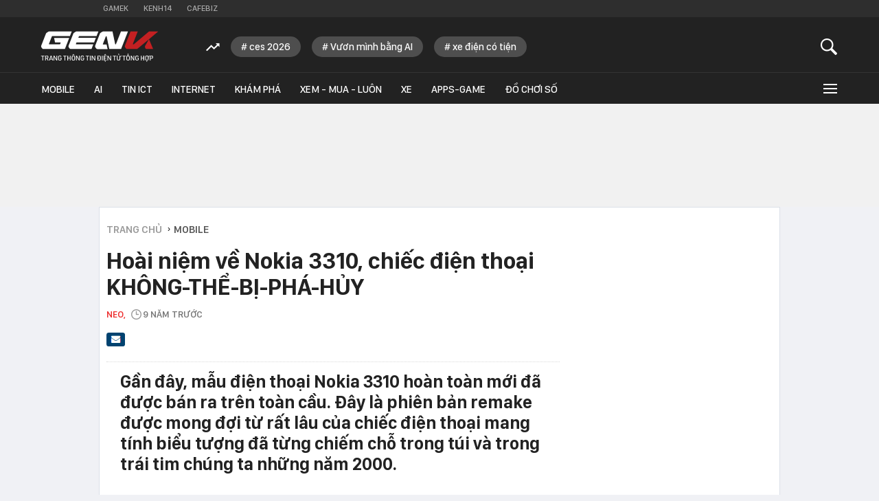

--- FILE ---
content_type: text/html; charset=utf-8
request_url: https://genk.vn/hoai-niem-ve-nokia-3310-chiec-dien-thoai-khong-the-bi-pha-huy-20170530173106197.chn
body_size: 29125
content:
<!DOCTYPE html>
<html lang="vi">
<head>
    <meta http-equiv="Content-Type" content="text/html; charset=utf-8" />
    <title>Hoài niệm về Nokia 3310, chiếc điện thoại KHÔNG-THỂ-BỊ-PHÁ-HỦY</title>
    <meta name="description" content="Gần đây, mẫu điện thoại Nokia 3310 hoàn toàn mới đã được bán ra trên toàn cầu. Đây là phiên bản remake được mong đợi từ rất lâu của chiếc điện thoại mang tính biểu tượng đã từng chiếm chỗ trong túi và trong trái tim chúng ta những năm 2000.">
    <meta name="keywords" content="nokia, Nokia 3310">
    <meta name="news_keywords" content="nokia, Nokia 3310">
    <meta property="og:title" content="Hoài niệm về Nokia 3310, chiếc điện thoại KHÔNG-THỂ-BỊ-PHÁ-HỦY">
    <meta property="og:description" content="Gần đây, mẫu điện thoại Nokia 3310 hoàn toàn mới đã được bán ra trên toàn cầu. Đây là phiên bản remake được mong đợi từ rất lâu của chiếc điện thoại mang tính biểu tượng đã từng chiếm chỗ trong túi và trong trái tim chúng ta những năm 2000.">
    <meta property="og:type" content="article" />
    <meta property="og:url" content="https://genk.vn/hoai-niem-ve-nokia-3310-chiec-dien-thoai-khong-the-bi-pha-huy-20170530173106197.chn" />
        <meta property="og:image" content="https://genk.mediacdn.vn/zoom/600_315/2017/dc69e192842-c-1496228546392-crop1496228570316p.jpg" />
    <meta property="og:image:type" content="image/jpg" />
    <meta property="og:image:width" content="600" />
    <meta property="og:image:height" content="315" />
            <link rel="canonical" href="https://genk.vn/hoai-niem-ve-nokia-3310-chiec-dien-thoai-khong-the-bi-pha-huy-20170530173106197.chn"/>
                    <meta name="robots" content="index,follow,max-image-preview:large"/>
        <meta http-equiv="refresh" content="3600"/>
    <meta name="Language" content="vi"/>
    <meta name="distribution" content="Global"/>
    <meta name="revisit-after" content="1 days"/>
    <meta name="generator" content="https://genk.vn">
    <meta name="google-site-verification" content="IqMu_6gL8qrRWMrmEHWvHgOcIagIaCr0bGOEFogTm-s">
    <meta name="RATING" content="GENERAL"/>
    <meta name="site_path" content="https://genk.vn">
    <meta name="author" content="VCCorp.vn">
    <meta name="copyright" content="Công ty cổ phần Truyền Thông Việt Nam - Vccorp" />
    <meta http-equiv="x-dns-prefetch-control" content="on"/>
    <link rel="dns-prefetch" href="https://static.mediacdn.vn/">
    <link rel="dns-prefetch" href="https://cnnd.mediacdn.vn/">
    <link rel="dns-prefetch" href="https://videothumbs.mediacdn.vn/">
    <link rel="dns-prefetch" href="https://videothumbs-ext.mediacdn.vn/">
    <link rel="dns-prefetch" href="https://genk.mediacdn.vn/">
    <link rel="alternate" href="https://m.genk.vn" media="only screen and (max-width: 640px)" />
    <link rel="alternate" href="https://m.genk.vn"  media="handheld" />
    <link rel="shortcut icon" href="https://genk.mediacdn.vn/web_images/genk32.png" type="image/png">
    <link rel="apple-touch-icon" sizes="57x57" href="https://genk.mediacdn.vn/web_images/genk57.png">
    <link rel="apple-touch-icon" sizes="60x60" href="https://genk.mediacdn.vn/web_images/genk60.png">
    <link rel="apple-touch-icon" sizes="72x72" href="https://genk.mediacdn.vn/web_images/genk72.png">
    <link rel="apple-touch-icon" sizes="76x76" href="https://genk.mediacdn.vn/web_images/genk76.png">
    <link rel="apple-touch-icon" sizes="114x114" href="https://genk.mediacdn.vn/web_images/genk114.png">
    <link rel="apple-touch-icon" sizes="120x120" href="https://genk.mediacdn.vn/web_images/genk120.png">
    <link rel="apple-touch-icon" sizes="128x128" href="https://genk.mediacdn.vn/web_images/genk128.png">
    <link rel="apple-touch-icon" sizes="144x144" href="https://genk.mediacdn.vn/web_images/genk144.png">
    <link rel="apple-touch-icon" sizes="152x152" href="https://genk.mediacdn.vn/web_images/genk152.png">
    <link rel="apple-touch-icon" sizes="180x180" href="https://genk.mediacdn.vn/web_images/genk180.png">
    <link rel="icon" type="image/png" href="https://genk.mediacdn.vn/web_images/genk32.png" sizes="32x32">
    <link rel="icon" type="image/png" href="https://genk.mediacdn.vn/web_images/genk192.png" sizes="192x192">
    <link rel="icon" type="image/png" href="https://genk.mediacdn.vn/web_images/genk96.png" sizes="96x96">
    <link rel="icon" type="image/png" href="https://genk.mediacdn.vn/web_images/genk16.png" sizes="16x16">
    <link rel="preload" href="https://static.thanhnien.com.vn/fonts/Inter-Regular.woff2" as="font" type="font/woff2" crossorigin="">
    <link rel="preload" href="https://static.mediacdn.vn/genk/web_font/SFD-Medium.ttf" as="font" type="font/ttf" crossorigin="">
    <link rel="preload" href="https://static.mediacdn.vn/web_font/SFPD-SemiBold.otf" as="font" type="font/otf" crossorigin="">
    <link rel="preload" href="https://static.mediacdn.vn/web_font/SFPD-Regular.otf" as="font" type="font/otf" crossorigin="">
    <link rel="preload" href="https://static.mediacdn.vn/web_font/SFPD-Bold.otf" as="font" type="font/otf" crossorigin="">
    <meta name="format-detection" content="telephone=no" />
<meta name="format-detection" content="address=no" />
<script>
    function getMeta(t) { let e = document.getElementsByTagName("meta"); for (let n = 0; n < e.length; n++)if (e[n].getAttribute("name") === t) return e[n].getAttribute("content"); return "" }
    var hdUserAgent = getMeta("uc:useragent");
    var isNotAllow3rd = hdUserAgent.includes("not-allow-ads");
    var isNotAllow3rd = hdUserAgent.includes("not-allow-ads");
    var pageSettings =appSettings = {
        IsBeta:false,
        DomainAPI: "https://eth.cnnd.vn",
        ajaxDomain: "https://eth.cnnd.vn",
        Domain: "https://genk.vn",
        sharefbApiDomain: "https://sharefb.cnnd.vn",
        videoplayer: "https://vcplayer.mediacdn.vn",
        VideoToken: "[base64]",
        ajaxDomain: "https://eth.cnnd.vn",
        commentSiteName: "genk",
        DomainUtils: "https://utils3.cnnd.vn",
        DOMAIN_API_ANSWER: "https://utils3.cnnd.vn",
        allowAds: true && !isNotAllow3rd,
        allow3rd: true && !isNotAllow3rd,
    };
    var sDomain = "https://eth.cnnd.vn";
    var AdmDomain = 'https://nspapi.aiservice.vn';
    var DomainWeb = "https://genk.vn";
    var KeysAllowComment = 0;
    var sDomainSearch = "https://genk.vn/tim-kiem/";
    var DomainUtils = 'https://utils3.cnnd.vn';
    var DomainConfig = {
        AjaxDomain: "https://eth.cnnd.vn",
    };

    function loadJsAsync(jsLink, callback, callbackEr) {
        const scripts = Array.from(document.getElementsByTagName("script"));
        const existingScript = scripts.find(script => script.src === jsLink);

        if (existingScript) {
            if (typeof callback === "function") callback();
            return;
        }

        const scriptEl = document.createElement("script");
        scriptEl.type = "text/javascript";
        scriptEl.async = true;
        scriptEl.src = jsLink;

        if (typeof callback === "function") {
            scriptEl.onload = callback;
        }

        if (typeof callbackEr === "function") {
            scriptEl.onerror = callbackEr;
        }

        document.head.appendChild(scriptEl);
    }
    function loadCss(t) {
        var e = document.getElementsByTagName("head")[0], s = document.createElement("link");
        s.rel = "stylesheet", s.type = "text/css", s.href = t, s.media = "all", e.appendChild(s)
    }
    function checkRunInitScroll() {
        if (typeof runinitscroll != "undefined" && runinitscroll.length >= 1) {
            runinitscroll[0]();
            var len = runinitscroll.length;
            var arr = [];
            for (var i = 1; i < len; i++) {
                arr.push(runinitscroll[i]);
            }
            runinitscroll = arr;
        }
        window.setTimeout(function () {
            checkRunInitScroll();
        }, 1);
    }
    setTimeout(function () {
        let e = !1;

        let runInitScrollTimeout = pageSettings.allow3rd ? 1 : 3000;

        function t() {
            try {
                e || (e = !0, document.removeEventListener("scroll", t), function () {
                    let e = document.createElement("script");
                    e.async = !0, e.setAttribute("data-ad-client", ""), document.head.appendChild(e), e.src = ""
                }(), document.removeEventListener("mousemove", t), document.removeEventListener("mousedown", t), document.removeEventListener("touchstart", t)), setTimeout(function () {
                    checkRunInitScroll();
                }, runInitScrollTimeout)

            } catch (err) {
                console.log("init --" + err);
            }
        }
        document.addEventListener("scroll", t, { passive: true }), document.addEventListener("mousemove", t), document.addEventListener("mousedown", t), document.addEventListener("touchstart", t, { passive: true }), document.addEventListener("load", function () {
            document.body.clientHeight != document.documentElement.clientHeight && 0 == document.documentElement.scrollTop && 0 == document.body.scrollTop || t()
        })
    }, 1);
</script>

            <!-- GOOGLE SEARCH STRUCTURED DATA FOR ARTICLE -->
<script type="application/ld+json">
{
    "@context": "http://schema.org",
    "@type": "NewsArticle",
    "mainEntityOfPage":{
        "@type":"WebPage",
        "@id":"https://genk.vn/hoai-niem-ve-nokia-3310-chiec-dien-thoai-khong-the-bi-pha-huy-20170530173106197.chn"
    },
    "headline": "Hoài niệm về Nokia 3310, chiếc điện thoại KHÔNG-THỂ-BỊ-PHÁ-HỦY",
    "description": "Gần đây, mẫu điện thoại Nokia 3310 hoàn toàn mới đã được bán ra trên toàn cầu. Đây là phiên bản remake được mong đợi từ rất lâu của chiếc điện thoại mang tính biểu tượng đã từng chiếm chỗ trong túi và trong trái tim chúng ta những năm 2000.",
    "image": {
        "@type": "ImageObject",
        "url": "https://genk.mediacdn.vn/zoom/700_438/2017/dc69e192842-c-1496228546392-crop1496228553429p.jpg",
        "width" : 700,
        "height" : 438
    },
    "datePublished": "2017-06-03T16:00:00+07:00",
    "dateModified": "2021-11-11T07:09:05+07:00",
    "author": {
        "@type": "Person",
        "name": "Neo"
    },
    "publisher": {
        "@type": "Organization",
        "name": "https://genk.vn",
        "logo": {
            "@type": "ImageObject",
            "url": "https://genk.mediacdn.vn/image/favicon.png",
            "width": 70,
            "height": 70
        }
    }
}

</script>
<!-- GOOGLE BREADCRUMB STRUCTURED DATA -->
<script type="application/ld+json">
{
    "@context": "http://schema.org",
    "@type": "BreadcrumbList",
    "itemListElement": [
        {
            "@type": "ListItem",
            "position": 1,
            "item": {
                "@id": "https://genk.vn",
                "name": "Trang chủ"
            }
        },
                {
       "@type": "ListItem",
       "position": 2,
       "item": {
           "@id": "https://genk.vn/mobile.chn",
                "name": "Mobile"
            }
        },
                   ]
}

</script>
<script type="application/ld+json">
{
    "@context": "http://schema.org",
    "@type": "Organization",
        "name":"genk.vn",
        "url": "https://genk.vn",
         "logo": "https://genk.mediacdn.vn/web_images/genk60.png",
        "email": "mailto: info@genk.vn",
             "sameAs":[
                    ],

    "contactPoint": [{
        "@type": "ContactPoint",
        "telephone": "02473095555",
        "contactType": "customer service"
        }],
    "address": {
    "@type": "PostalAddress",
    "addressLocality": "Thanh Xuân",
    "addressRegion": "Hà Nội",
    "addressCountry": "Việt Nam",
    "postalCode":"100000",
    "streetAddress": "Tầng 20, Tòa nhà Center Building - Hapulico Complex, Số 01, phố Nguyễn Huy Tưởng, phường Thanh Xuân, Hà Nội"
    }
    }
</script>
<script type="text/javascript">
    var _ADM_Channel = '%2fmobile%2fdetail%2f';
</script>
                <link href="https://genk.mediacdn.vn/web_css/20240301/genk.detail.min.css" rel="stylesheet">
<style>
    [data-role="content"] img{
        height: auto;
    }
    .link-source-wrapper {
        width: 100% !important;
    }
    .link-source-name {
        text-align: left;
        width: 100%;
        padding: 10px 15px;
    }
    .time-source-detail {
        float: right;
        color: #888888 !important;
        font-size: 12px;
        font-weight: 400;
    }
    .link-source-name .btn-copy-link-source2 {
        color: #333;
        margin-left: 12px !important;
        font-size: 12px;
    }
</style>
        <style>
        .top-ads{min-height:100px}a{text-decoration:none}.hidden{display:none}.gbh-menu-list .gmli:nth-child(2),.menu-expand-item:first-of-type{margin-left:0}.menu-expand-item{width:148px!important}.ghw-bottom-header .w1040{width:1160px!important}.ghw-bottom-header .logo-genk{height:45px;top:20px;width:180px}.gbh-menu-list{display:flex;align-items:center}.ghw-bottom-header .w1040{height:100%}.ghw-bottom-header .i-search,.linkvideoheader{top:20px}.gk_home20-wrapper .knswli-right .afnews-type{flex-wrap:wrap}.af-tts{width:365px}.ghw-bottom-header .textsearch{top:30px}.ghw-bottom-header,.ghw-bottom-header .ghw-nav-header{height:auto}.ghw-bottom-header .ghw-bottom-header-top{height:80px}.ghw-trending-list{display:flex;align-items:center;margin-left:240px;position:absolute;top:28px;height:30px;overflow:hidden;width:calc(100% - 300px)}.menu-expand-wrapper{top:45px!important}.ghw-trending-list .trending-icon{height:30px;display:flex;align-items:center;background:#222;z-index:99;padding-right:16px}.ghw-trending-list .trending-swiper{width:calc(100% - 36px)}.ghw-trending-list .trending-swiper .trending-item{width:auto}.ghw-trending-list .trending-swiper .trending-item a{padding:6px 15px;background:rgba(255,255,255,.2);border-radius:15px;font-family:SFD-Medium;font-style:normal;font-weight:400;font-size:15px;line-height:24px;color:#fff;margin-right:16px;width:auto}.ghw-nav-header{background-color:#222;border-top:1px solid #333}.gbh-menu-list{margin-left:0;height:auto;width:100%}.gbh-menu-list .gmli,.header-fixed .gbh-menu-list .gmli:nth-child(2){margin-left:28px}.gbh-menu-list .gmli:first-of-type{margin-left:0;display:none!important}.gbh-menu-list .gmli.expand-icon{margin-left:auto}.gbh-menu-list .gmli.expand-icon .i-expand{width:16px}@media (max-width:991px){ul.gbh-menu-list{margin-left:0}.ghw-trending-list{margin-left:200px}}.logo-fixed{display:none!important;width:140px;align-items:center;transition:.3s}.header-fixed .logo-fixed{display:flex!important}.header-fixed .gbh-menu-list .gmli:first-of-type{display:inline-block!important}.logo-fixed a,.logo-fixed svg{width:100%}.ghw-trending-list .trending-swiper .trending-item a::before{content:'#';margin-right:3px}
        .top-footer .logo-genk {
            width: 182px;
            height: 48px;
        }

        @media (max-width: 1024px) {
            .ghw-bottom-header .w1040{max-width: 100%;}
            #relasedPopup{
                display: grid;
                grid-template-columns: repeat(4,1fr);
                gap: 12px;
            }
            #relasedPopup::before{display: none;}
            .news__lightbox .threadls li{width: auto !important; margin-right: 0;}
            .news__lightbox .threadls li+li{margin: 0 !important;}
            .light-box{
                max-width: 98%;
                overflow-x: hidden;
                left: 0 !important;
            }
            .light-box .ct-main{max-width: 100%;}
            ul.gbh-menu-list{
                overflow-x: auto;
                overflow-y: hidden;
            }
            .header-fixed .gbh-menu-list .gmli a{white-space: nowrap}
        }
        @media (max-width: 820px){
            .gbh-menu-list .gmli, .header-fixed .gbh-menu-list .gmli:nth-child(2){margin-left: 18px;}
            .header-fixed .gbh-menu-list .gmli a{font-size: 13px;}
            .gbh-menu-list .gmli a{font-size: 13px;}
            .header-fixed .gbh-menu-list .gmli, .header-fixed .gbh-menu-list .gmli:nth-child(2){margin-left: 12px;}
            .gbh-menu-list .gmli.expand-icon{margin-left: auto !important;}
            .lb-news-content{
                width: 96%;
                margin-right: 0px;
                padding: 20px 15px;
            }
            #relasedPopup{
                grid-template-columns: repeat(3,1fr);
            }
            .news__lightbox .threadls li img{
                width: 100%;
                height: auto;
            }
        }
        .w-auto {
            width: auto !important;
        }
    </style>
    <script>
        if (pageSettings.allow3rd) {
            function callbackErArf() {
                window.arferrorload = true;
            }
            loadJsAsync('https://adminplayer.sohatv.vn/resource/init-script/playerInitScript.js', "", callbackEr = callbackErArf);
        }
    </script>
</head>
<body>
<script>
    if (pageSettings.allow3rd) {
        (function () {
            var img = new Image();
            var pt = ((document.location.protocol == "https:") ? "https:" : "http:");
            img.src = pt + '//lg1.logging.admicro.vn/ftest?url=' + encodeURIComponent(document.URL);
            var img1 = new Image();
            img1.src = pt + '//amcdn.vn/ftest?url=' + encodeURIComponent(document.URL);

        })();
    }
</script>

<script>
    if (pageSettings.allow3rd) {
        function callbackErArf() {
            window.arferrorload = true;
        }
        loadJsAsync('https://media1.admicro.vn/core/adm_tracking.js', "", callbackEr = callbackErArf);
        loadJsAsync('https://static.amcdn.vn/tka/cdn.js', "", callbackEr = callbackErArf);
    }
</script>

<script>
    if (pageSettings.allow3rd) {
        (function(w,d,s,l,i){w[l]=w[l]||[];w[l].push({'gtm.start':
                new Date().getTime(),event:'gtm.js'});var f=d.getElementsByTagName(s)[0],
            j=d.createElement(s),dl=l!='dataLayer'?'&l='+l:'';j.async=true;j.src=
            'https://www.googletagmanager.com/gtm.js?id='+i+dl;f.parentNode.insertBefore(j,f);
        })(window,document,'script','dataLayer','GTM-TMQMBBK');
    }
</script>
<!-- Admicro Tag Manager -->
<script>
    if (pageSettings.allow3rd) {
    (function (a, b, d, c, e) {
        a[c] = a[c] || [];
        a[c].push({ "atm.start": (new Date).getTime(), event: "atm.js" });
        a = b.getElementsByTagName(d)[0]; b = b.createElement(d); b.async = !0;
        b.src = "//deqik.com/tag/corejs/" + e + ".js"; a.parentNode.insertBefore(b, a);
    })(window, document, "script", "atmDataLayer", "ATM4U9VN9EB7C");
}
</script>
<!-- End Admicro Tag Manager -->
<script type="text/javascript">
    if (pageSettings.allow3rd) {
        var _gaq = _gaq || [];
        _gaq.push(['_setAccount', 'UA-46362619-4']);
        _gaq.push(['_trackPageview']);

        (function () {
            var ga = document.createElement('script'); ga.type = 'text/javascript'; ga.async = true;
            ga.src = (('https:' == document.location.protocol) ? 'https://' : 'http://') + 'stats.g.doubleclick.net/dc.js';
            var s = document.getElementsByTagName('script')[0]; s.parentNode.insertBefore(ga, s);
        })();
    }
</script>


<script>
    var arrAdmZone = [];
    function initArrAdmZone(from) {
        const zoneElements = document.querySelectorAll('zone[id]:not(.pushed),div[id^=admzone]:not(.pushed),div[id^=zone]:not(.pushed)');

        for (const zone of zoneElements) {
            const adsId = zone.getAttribute('id');
            arrAdmZone.push(adsId);
            zone.classList.add('pushed');
        }

        console.log('initArrAdmZone ' + from, arrAdmZone);
    }

    document.addEventListener("DOMContentLoaded", function () {
        initArrAdmZone("DOMContentLoaded");
    });

    (runinit = window.runinit || []).push(function () {
        $(document).ajaxComplete(function () {
            initArrAdmZone('document ajaxComplete');
        });
    });
</script>

<script>
    if (pageSettings.allow3rd) {
        var arfAsync = arfAsync || [];
        function callbackErArf() {
            window.arferrorload = true;
        }
        loadJsAsync('https://media1.admicro.vn/cms/Arf.min.js', "", callbackEr = callbackErArf);
    }
</script>

<script type="text/javascript">
    if (pageSettings.allow3rd) {
        var admicroAD = admicroAD || {};
        admicroAD.unit = admicroAD.unit || [];
        (function () { var a = document.createElement("script"); a.async = !0; a.type = "text/javascript"; a.onerror = function () { window.admerrorload = true; }; a.src = (("https:" == document.location.protocol) ? "https:" : "http:") + "//media1.admicro.vn/core/admcore.js"; var b = document.getElementsByTagName("script")[0]; b.parentNode.insertBefore(a, b) })();
    }
</script>
<script>
    if (pageSettings.allow3rd) {
    (function(){function d(b,c,e){var a=document.createElement("script");a.type="text/javascript";a.async=!0;a.src=b;2<=arguments.length&&(a.onload=c,a.onreadystatechange=function(){4!=a.readyState&&"complete"!=a.readyState||c()});a.onerror=function(){if("undefined"!=typeof e)try{e()}catch(g){}};document.getElementsByTagName("head")[0].appendChild(a)}function f(){if("undefined"==typeof window.ADMStorageFileCDN)setTimeout(function(){f()},500);else if("undefined"!=typeof window.ADMStorageFileCDN.corejs&&
        "undefined"!=typeof window.ADMStorageFileCDN.chkCorejs&&0==window.ADMStorageFileCDN.chkCorejs)if(window.ADMStorageFileCDN.chkCorejs=!0,"string"==typeof window.ADMStorageFileCDN.corejs)d(window.ADMStorageFileCDN.corejs);else if("undefined"!=typeof window.ADMStorageFileCDN.corejs)for(var b=0,c=window.ADMStorageFileCDN.corejs.length;b<c;b++)d(window.ADMStorageFileCDN.corejs[b])}f()})();
}
</script>

<div id="admWrapsite" >
    <div class="genk-wrapper detail">
        <div class="genk-header-wrapper">
    <div class="ghw-top-header">
        <div class="w1040 w1160">
            <ul class="ghw-menu-channelvn">
                <li class="gmchi">
                    <a href="http://gamek.vn/" title="Kênh thông tin mới nhất về Game trong nước và thế giới"
                        target="_blank" rel="nofollow">Gamek</a>
                </li>
                <li class="gmchi">
                    <a href="http://kenh14.vn/" title="Kênh tin tức giải trí - Xã hội " target="_blank"
                        rel="nofollow">Kenh14</a>
                </li>
                <li class="gmchi">
                    <a href="http://cafebiz.vn/" target="_blank" title="CafeBiz - Thông tin kinh doanh - Doanh nhân"
                        rel="nofollow">Cafebiz</a>
                </li>
            </ul>
        </div>
    </div>
    <div class="ghw-bottom-header">
        <div class="w1040 w1160 clearfix  ghw-bottom-header-top">
                            <a href="/" title="Trang thông tin dành cho tín đồ công nghệ" class="logo-genk">
                    <img src="https://static.mediacdn.vn/genk/web_images/logogenk.svg" alt="Logo" style="width: 100%"
                        width="180" height="45">
                </a>
            
            <div class="ghw-trending-list" style="">
                <div class="trending-icon">
                    <svg width="20" height="13" viewBox="0 0 20 13" fill="none" xmlns="http://www.w3.org/2000/svg">
                        <g clip-path="url(#clip0_2_588)">
                            <path
                                d="M7.71094 6.06641L11.6953 10.0508L17.4141 4.35547L19.7109 6.65234V0.652344H13.7109L16.0078 2.92578L11.6953 7.23828L7.71094 3.23047L0 10.9414L1.40625 12.3477L7.71094 6.06641Z"
                                fill="white" />
                        </g>
                        <defs>
                            <clipPath id="clip0_2_588">
                                <rect width="19.7109" height="11.6953" fill="white" transform="translate(0 0.652344)" />
                            </clipPath>
                        </defs>
                    </svg>
                </div>
                <div class="trending-swiper swiper">
                    <ul class="swiper-wrapper trending-list">
                    </ul>
                </div>
            </div>

            <a href="javascript:;" id="btnSearch" class="sprite-genk i-search" rel="nofollow" title="button"></a>
            
            <div class="textsearch fl">
                <p id="searchinput" contenteditable="true" onkeypress="return BBEnterPress1(event)"
                    data-placeholder="Nhập nội dung tìm kiếm ..."></p>
            </div>
        </div>
        <div class="ghw-nav-header">
            <div class="w1040 w1160 clearfix">
                <ul class="gbh-menu-list">
                    <li class="gmli">
                        <a href="/" title="Trang thông tin dành cho tín đồ công nghệ" class="logo-fixed">
                            <svg width="180" height="28" viewBox="0 0 180 28" fill="none"
                                xmlns="http://www.w3.org/2000/svg">
                                <path
                                    d="M33.1237 10.8947H20.1563L21.6318 17.7898H30.0308C30.2011 17.7898 30.3429 17.9601 30.2578 18.1303L29.3214 20.4854C29.293 20.5706 29.1795 20.6557 29.0945 20.6557H12.8922C12.4383 20.6557 12.0977 20.2017 12.268 19.7477L16.7228 8.39765C16.808 8.14227 17.0634 7.97201 17.3471 7.97201H44.4454L47.2545 0.849854H12.4099C11.9275 0.849854 11.4451 0.991731 11.0478 1.27549L8.52245 2.97799C8.12519 3.26174 7.81306 3.63063 7.64281 4.08463L0.322028 22.7838C0.0382765 23.5215 0.123402 24.3728 0.577404 25.0255L1.76916 26.7563C2.22316 27.4089 2.96092 27.8062 3.75542 27.8062H36.6989L43.3387 10.8947H33.1237Z"
                                    fill="white" />
                                <path
                                    d="M81.5031 17.7899L84.3121 10.6678H57.3274L58.207 8.42614C58.2921 8.17077 58.5476 8.00051 58.8313 8.00051H85.3621L88.1712 0.878357H54.4331C53.9507 0.878357 53.4684 1.02024 53.0712 1.30398L50.5457 3.0065C50.1485 3.29024 49.8364 3.65912 49.6661 4.11312L42.3453 22.784C42.0616 23.5218 42.1467 24.3729 42.6008 25.0256L43.7924 26.7565C44.2464 27.4092 44.9842 27.8064 45.7787 27.8064H77.5589L80.368 20.6842H54.348C53.894 20.6842 53.5535 20.2302 53.7238 19.7762L54.4899 17.7899H81.5031Z"
                                    fill="white" />
                                <path
                                    d="M122.817 0.878357L115.212 20.2586C115.127 20.5139 114.872 20.6842 114.588 20.6842C114.275 20.6842 114.02 20.4572 113.935 20.1734L109.878 0.906733H95.2928C94.8104 0.906733 94.328 1.04861 93.9308 1.33236L91.4054 3.03487C91.0081 3.31862 90.696 3.68749 90.5257 4.14149L83.2049 22.8123C82.9212 23.5501 83.0064 24.4013 83.4603 25.054L84.652 26.7848C85.1061 27.4375 85.8438 27.8347 86.6383 27.8347H102.301L100.826 20.9396H95.69C95.236 20.9396 94.8955 20.4855 95.0658 20.0316L99.6055 8.45452C99.6905 8.19914 99.9467 8.0289 100.23 8.0289C100.542 8.0289 100.797 8.2559 100.882 8.53964L104.941 27.8064H123.015L133.599 0.878357H122.817Z"
                                    fill="white" />
                                <path
                                    d="M159.79 25.1107L160.244 26.2457C160.613 27.1821 161.492 27.778 162.485 27.778H172.303L165.918 12.7108L159.96 23.011C159.591 23.6636 159.506 24.4297 159.79 25.1107Z"
                                    fill="#C32022" />
                                <path
                                    d="M165.891 0.878357L142.538 20.5423C142.424 20.6558 142.283 20.6842 142.112 20.6842H141.828C141.374 20.6842 141.034 20.2302 141.204 19.7762L148.61 0.878357H137.544L128.975 22.784C128.691 23.5218 128.776 24.3729 129.23 25.0256L130.422 26.7565C130.876 27.4092 131.613 27.8064 132.407 27.8064H147.674L165.919 12.7391L179.993 0.878357H165.891Z"
                                    fill="#C32022" />
                            </svg>
                        </a>
                    </li>
                    <li class="gmli">
                        <a href="/mobile.chn" title="mobile">Mobile</a>
                    </li>
                    <li class="gmli">
                        <a href="/ai.chn" title="AI">AI</a>
                    </li>
                    <li class="gmli">
                        <a href="/tin-ict.chn" title="Tin ICT">Tin ICT</a>
                    </li>
                    <li class="gmli">
                        <a href="/internet.chn" title="internet">Internet</a>
                    </li>
                    <li class="gmli">
                        <a href="/kham-pha.chn" title="Khám phá">Khám phá</a>
                    </li>
                    <li class="gmli">
                        <a href="/xem-mua-luon.chn" title="Xem - Mua - Luôn">Xem - Mua - Luôn</a>
                    </li>
                    <li class="gmli">
                        <a href="/xe.chn" title="Xe">Xe</a>
                    </li>
                    
                    
                        
                        
                    <li class="gmli">
                        <a href="/apps-games.chn" title="Apps-Game">Apps-Game</a>
                    </li>
                    <li class="gmli">
                        <a href="/do-choi-so.chn" title="Đồ chơi số">Đồ chơi số</a>
                    </li>


                    <li class="gmli expand-icon" id="expandicon">
                        <a href="javascript:;" class="i-expand" rel="nofollow" title="icon">
                            <div class="iconmenu"></div>
                        </a>
                    </li>
                </ul>
            </div>
            <div id="menu-expand" class="menu-expand-wrapper">
                <div class="clearfix menu-clear">
                    <div class="w1040 clearfix">
                        <ul class="menu-expand-list">
                            <li class="menu-expand-item">
                                <ul class="submenu-expand-list">
                                    <li class="submenu-expand-item cate"><a href="/mobile.chn" title="mobile">Mobile</a>
                                    </li>
                                    <li class="submenu-expand-item"><a href="/mobile/dien-thoai.chn"
                                            title="điện thoại">Điện
                                            thoại</a></li>
                                    <li class="submenu-expand-item"><a href="/mobile/may-tinh-bang.chn"
                                            title="máy tính bảng">Máy tính bảng</a></li>
                                </ul>

                                <a href="#" class="app-ios"></a>
                            </li>
                            <li class="menu-expand-item">
                                <ul class="submenu-expand-list">
                                    <li class="submenu-expand-item cate"><a href="/internet.chn"
                                            title="internet">INTERNET</a></li>
                                    <li class="submenu-expand-item"><a href="/internet/digital-marketing.chn"
                                            title="digital marketing">Digital Marketing</a></li>
                                    <li class="submenu-expand-item"><a href="/internet/media.chn"
                                            title="media">Media</a>
                                    </li>
                                </ul>
                                <a href="#" class="app-android"></a>
                            </li>
                            <li class="menu-expand-item">
                                <ul class="submenu-expand-list">
                                    <li class="submenu-expand-item cate"><a href="/kham-pha.chn" title="khám phá">KHÁM
                                            PHÁ</a></li>
                                    <li class="submenu-expand-item"><a href="/kham-pha/lich-su.chn" title="lịch sử">Lịch
                                            sử</a></li>
                                    <li class="submenu-expand-item"><a href="/kham-pha/tri-thuc.chn"
                                            title="tri thức">Tri
                                            thức</a></li>
                                </ul>
                            </li>
                            <li class="menu-expand-item">
                                <ul class="submenu-expand-list">
                                    <li class="submenu-expand-item cate"><a href="/tra-da-cong-nghe.chn"
                                            title="trà đá công nghệ">TRÀ ĐÁ CÔNG NGHỆ</a></li>
                                    <li class="submenu-expand-item"><a href="/tra-da-cong-nghe/tan-man.chn"
                                            title="tản mạn">Tản mạn</a></li>
                                    <li class="submenu-expand-item"><a href="/tra-da-cong-nghe/y-tuong-sang-tao.chn"
                                            title="ý tưởng sáng tạo">Ý tưởng sáng tạo</a></li>
                                </ul>
                            </li>
                            <li class="menu-expand-item">
                                <ul class="submenu-expand-list">
                                    <li class="submenu-expand-item cate"><a href="/blockchain.chn"
                                            title="Blockchain">Blockchain</a></li>
                                    <li class="submenu-expand-item"><a href="/blockchain/xu-huong.chn"
                                            title="Xu hướng">Xu
                                            hướng</a></li>
                                    <li class="submenu-expand-item"><a href="/blockchain/cong-nghe.chn"
                                            title="Công nghệ">Công nghệ</a></li>
                                    <li class="submenu-expand-item"><a href="/blockchain/nhan-vat.chn"
                                            title="Nhân vật">Nhân
                                            vật</a></li>
                                </ul>
                            </li>
                            <li class="menu-expand-item">
                                <ul class="submenu-expand-list">
                                    <li class="submenu-expand-item cate"><a href="/ai.chn" title="AI">AI</a>
                                    </li>
                                    <li class="submenu-expand-item cate"><a href="/tin-ict.chn" title="tin ict">TIN
                                            ICT</a>
                                    </li>
                                    <li class="submenu-expand-item cate"><a href="/thu-thuat.chn" title="thủ thuật">THỦ
                                            THUẬT</a></li>
                                    <li class="submenu-expand-item cate"><a href="/song.chn" title="sống">Sống</a></li>
                                    <li class="submenu-expand-item cate"><a href="/nhom-chu-de/emagazine.chn"
                                            class="emgz">EMAGAZINE</a></li>
                                </ul>
                            </li>
                            <li class="menu-expand-item">
                                <ul class="submenu-expand-list">
                                    <li class="submenu-expand-item cate"><a href="/apps-games.chn"
                                            title="app - games">APPS - GAMES</a></li>
                                    <li class="submenu-expand-item cate"><a href="/do-choi-so.chn" title="đồ chơi số">ĐỒ
                                            CHƠI SỐ</a></li>
                                    
                                    <li class="submenu-expand-item cate"><a href="/gia-dung.chn" title="Gia dụng">GIA
                                            DỤNG</a></li>
                                    <li class="submenu-expand-item cate"><a href="/xe.chn" title="Xe">Xe</a></li>
                                </ul>
                            </li>
                        </ul>
                    </div>
                </div>
            </div>
        </div>
    </div>

    <div class="khw-ads-wrapper clearfix">
        <div class="ads w1040  top-ads" align="center">
            <zone id="57"></zone>
<script>
    if (pageSettings.allow3rd) {
        arfAsync.push("57");
    }
</script>
        </div>
    </div>
</div>        <div class="main">
                <div class="genk-body-wrapper clearfix totalcontentdetail">
        <div class="kbw-content">
            <div class="adm-mainsection">
                <div class="ads-sponsor type-2 adm-hidden">
                    <div id="admsectionlogo"></div>
                    <div id="admsection1"></div>
                </div>
                <div class="ads-sponsor type-2 adm-hidden">
                    <div id="admsection2"></div>
                    <div id="admsection3"></div>
                </div>
                <div class="w1040 gbwc-wrp clearfix">
                                    <div id="divNews">
                    <div class="wrapper-tin-hay-trong-ngay">
    <div class="w1040">
        <div class="clearfix box-tin-hay-trong-ngay ">
            
            <ul class="thtn-tags clearfix">
            </ul>
            <div class="thtn-wrapper" id="NewsPostionTop">
            </div>
        </div>
    </div>
</div>
<script>
    (runinit = window.runinit || []).push(function () {
        $(function () {
            tinHayTrongNgay.init();
        });
        $.ajax({
            type: "GET",
            headers: {
                'X-CSRF-TOKEN':'SspQauPtpmOxeRuzHIfiKUkTE4vjf5H5kOKSxt8b'
            },
            url: "/ajax-get-news-position-top.chn",
            dataType:"html",
            cache: true,
            success: function(result) {
               $('#NewsPostionTop').html(result);
            },error:function(x,e) {
            }
        })
    });
</script>
                    <div class="kbwc-body clearfix">
        <div class="w710 kbwcb-left fl adm-leftsection">
            <div class="kbwcb-sticky-toolbar" id="genk-detail-toolbar">
                <ul class="list-kbwcbst">
                    <li class="kbwcbst tb-home">
                        <a href="/" class="sprite-genk"></a>
                    </li>
                </ul>
            </div>
            <div class="kbwc-header clearfix">
                <div class="breakcrum-wrapper clearfix">
                                            <ul class="gbrcw-list fl" itemscope itemtype="https://schema.org/BreadcrumbList">
    <li class="gbrcwli" itemprop="itemListElement" itemscope itemtype="https://schema.org/ListItem">
        <strong>
            <a itemprop="item" href="/" title="Trang chủ"><span itemprop="name">Trang chủ</span></a>
        </strong>
        <meta itemprop="position" content="1">
    </li>
            <li class="gbrcwli"><span class="split">›</span></li>
        <li class="gbrcwli active" itemprop="itemListElement" itemscope itemtype="https://schema.org/ListItem">
            <strong>
                <a itemprop="item" href="/mobile.chn" title="Mobile"><span itemprop="name">Mobile</span></a>
            </strong>
            <meta itemprop="position" content="2">
        </li>
        <li class="gbrcwli gbrl2">
    </li>
</ul>
                                    </div>
                <h1 class="kbwc-title clearfix">
                    <span>Hoài niệm về Nokia 3310, chiếc điện thoại KHÔNG-THỂ-BỊ-PHÁ-HỦY</span>
                </h1>
                <div class="kbwc-meta" sourceid="7">
                    <span class="kbwcm-author">Neo, &nbsp;</span>




                    <span class="kbwcm-time" title="2017-06-03T16:00:00"></span>
                </div>
                <div class="kbwc-socials">
                    <div class="fb-like" data-href="https://genk.vn/hoai-niem-ve-nokia-3310-chiec-dien-thoai-khong-the-bi-pha-huy-20170530173106197.chn" data-layout="button_count" data-action="like" data-size="small" data-show-faces="false" data-share="true"></div>
                    <div class="fb-send fl mgr5" data-href="https://genk.vn/hoai-niem-ve-nokia-3310-chiec-dien-thoai-khong-the-bi-pha-huy-20170530173106197.chn" data-colorscheme="dark"></div>
                    <a class="ml-2" title="Gửi email" href="mailto:?&amp;subject=[&#039;GenK.vn&#039;]Hoài niệm về Nokia 3310, chiếc điện thoại KHÔNG-THỂ-BỊ-PHÁ-HỦY&amp;body=https://genk.vn/hoai-niem-ve-nokia-3310-chiec-dien-thoai-khong-the-bi-pha-huy-20170530173106197.chn0D0AGần đây, mẫu điện thoại Nokia 3310 hoàn toàn mới đã được bán ra trên toàn cầu. Đây là phiên bản remake được mong đợi từ rất lâu của chiếc điện thoại mang tính biểu tượng đã từng chiếm chỗ trong túi và trong trái tim chúng ta những năm 2000." rel="nofollow">
                        <div class="ico-mailto"></div>
                    </a>
                    <style>
                        .af-tts {
                            margin-top: -7px
                        }
                    </style>
                    <div class="af-tts fr"></div>
                </div>
            </div>
            <div class="kbwcb-left-wrapper content" >
                <div class="klw-new-content clearfix">
                    <div class="knc-menu-nav">
                        <div class="kmn-wrapper" id="menuNav">
                            <div class="kmnw-content">
                                <div class="kc-item kc-facebook">
                                    <a onclick="fbClient.shareClick('https://genk.vn/hoai-niem-ve-nokia-3310-chiec-dien-thoai-khong-the-bi-pha-huy-20170530173106197.chn');" href="javascript:;" class="icon-kcf" title="Chia sẻ"></a>
                                </div>
                                <div class="kc-item kc-email">
                                    <a href="mailto:?&amp;subject=[&#039;GenK.vn&#039;]Hoài niệm về Nokia 3310, chiếc điện thoại KHÔNG-THỂ-BỊ-PHÁ-HỦY&amp;body=https://genk.vn/hoai-niem-ve-nokia-3310-chiec-dien-thoai-khong-the-bi-pha-huy-20170530173106197.chn0D0AGần đây, mẫu điện thoại Nokia 3310 hoàn toàn mới đã được bán ra trên toàn cầu. Đây là phiên bản remake được mong đợi từ rất lâu của chiếc điện thoại mang tính biểu tượng đã từng chiếm chỗ trong túi và trong trái tim chúng ta những năm 2000." class="icon-kcm" title="email" rel="nofollow"></a>
                                </div>
                            </div>
                        </div>
                    </div>
                    <div class="fr w640" data-role="content">
                                                    <h2 class="knc-sapo">Gần đây, mẫu điện thoại Nokia 3310 hoàn toàn mới đã được bán ra trên toàn cầu. Đây là phiên bản remake được mong đợi từ rất lâu của chiếc điện thoại mang tính biểu tượng đã từng chiếm chỗ trong túi và trong trái tim chúng ta những năm 2000.</h2>
                                <zone id="k9yxucrh"></zone>
<script>
    if (pageSettings.allow3rd) {
        arfAsync.push("k9yxucrh");
    }
</script>
                                <div class="knc-relate-wrapper" id="lstRelation" runat="server" data-marked-zoneid="genk_detail_b1">
        <ul class="krw-list tinlienquan">
                                            <li class="krwli">
                    <a href="/so-tai-camera-nokia-3310-va-iphone-7-lieu-co-bat-ngo-nao-khong-20170526113625118.chn" title="So tài camera Nokia 3310 và iPhone 7: Liệu có bất ngờ nào không?" class="show-popup visit-popup"
                       data-popup-url="/so-tai-camera-nokia-3310-va-iphone-7-lieu-co-bat-ngo-nao-khong-20170526113625118.chn">
                    So tài camera Nokia 3310 và iPhone 7: Liệu có bất ngờ nào không?
                                           <i class="icon-show-popup"></i>
                                            </a>
                </li>
                                                            <li class="krwli">
                    <a href="/nokia-3310-se-co-them-ban-3g-tai-viet-nam-gia-cao-hon-99000-dong-20170529184615041.chn" title="Nokia 3310 sẽ có thêm bản 3G tại Việt Nam, giá cao hơn 99,000 đồng" class="show-popup visit-popup"
                       data-popup-url="/nokia-3310-se-co-them-ban-3g-tai-viet-nam-gia-cao-hon-99000-dong-20170529184615041.chn">
                    Nokia 3310 sẽ có thêm bản 3G tại Việt Nam, giá cao hơn 99,000 đồng
                                           <i class="icon-show-popup"></i>
                                            </a>
                </li>
                                                            <li class="krwli">
                    <a href="/mo-hop-nokia-3310-chinh-hang-tai-viet-nam-gia-1-trieu-dong-khong-nhung-co-snake-ma-con-chien-asphalt-cuc-ngon-20170522150024446.chn" title="Mở hộp Nokia 3310 chính hãng tại Việt Nam: Giá 1 triệu đồng, không những có Snake mà còn chiến Asphalt cực ngon!" class="show-popup visit-popup"
                       data-popup-url="/mo-hop-nokia-3310-chinh-hang-tai-viet-nam-gia-1-trieu-dong-khong-nhung-co-snake-ma-con-chien-asphalt-cuc-ngon-20170522150024446.chn">
                    Mở hộp Nokia 3310 chính hãng tại Việt Nam: Giá 1 triệu đồng, không những có Snake mà còn chiến Asphalt cực ngon!
                                           <i class="icon-show-popup"></i>
                                            </a>
                </li>
                                    </ul>

        <div style="clear: both"></div>
    </div>
                            <div class="clearfix">
                            </div>
                            <div data-check-position="genk_body_start"></div>
                            <div class="knc-content detail-content" id="ContentDetail">
                                                                                                <p>Ai cu&#771;ng co&#769; nh&#432;&#771;ng ky&#769; &#432;&#769;c, nh&#432;&#771;ng hoa&#768;i ni&ecirc;&#803;m kho&#769; qu&ecirc;n v&ecirc;&#768; chi&ecirc;&#769;c Nokia 3310 cu&#771;, chi&ecirc;&#769;c &#273;i&ecirc;&#803;n thoa&#803;i co&#769; &#273;&ocirc;&#803; b&ecirc;&#768;n ch&#259;&#777;ng thua g&ocirc;&#771; &#273;a&#769; la&#768; bao. Khi no&#769;i chuy&ecirc;&#803;n v&#417;&#769;i nh&#432;&#771;ng ng&#432;&#417;&#768;i t&#432;&#768;ng s&#417;&#777; h&#432;&#771;u 3310, ba&#803;n ch&#259;&#769;c ch&#259;&#769;n se&#771; nghe ho&#803; no&#769;i v&ecirc;&#768; &#273;&ocirc;&#803; b&ecirc;&#768;n cu&#777;a no&#769; ch&#432;&#769; ch&#259;&#777;ng ai nh&#259;&#769;c t&#417;&#769;i nha&#803;c chu&ocirc;ng &#273;&#259;&#803;c bi&ecirc;&#803;t hay tro&#768; ch&#417;i Snake.</p>

<p>Nokia 3310 cu&#771; la&#768; m&ocirc;&#803;t m&acirc;&#771;u &#273;i&ecirc;&#803;n thoa&#803;i r&acirc;&#769;t "c&#432;&#769;ng". Th&acirc;&#803;m chi&#769;, kh&ocirc;ng i&#769;t l&acirc;&#768;n tr&ecirc;n ba&#769;o chi&#769; xu&acirc;&#769;t hi&ecirc;&#803;n c&acirc;u chuy&ecirc;&#803;n r&#259;&#768;ng Nokia 3310 &#273;a&#771; &#273;&#417;&#771; &#273;a&#803;n c&#432;&#769;u chu&#777; nh&acirc;n.</p>

<div class="VCSortableInPreviewMode" type="Photo">
<div><img alt="
M&ocirc;&#803;t trong s&ocirc;&#769; nh&#432;&#771;ng meme v&ecirc;&#768; &#273;&ocirc;&#803; b&ecirc;&#768;n cu&#777;a 3310
" id="img_8ee4b3f0-45f0-11e7-9493-53e87c24127b" photoid="8ee4b3f0-45f0-11e7-9493-53e87c24127b" src="http://genk.mediacdn.vn/2017/photo-0-1496228512980.jpg" rel="http://genk.mediacdn.vn/2017/photo-0-1496228512980.jpg" type="photo" h="510" w="546" style="max-width:100%;" data-original="http://genk.mediacdn.vn/2017/photo-0-1496228512980.jpg" width="546" height="510" loading="lazy"></div>

<div class="PhotoCMS_Caption">
<p style="text-align:center;margin:0px;">M&ocirc;&#803;t trong s&ocirc;&#769; nh&#432;&#771;ng meme v&ecirc;&#768; &#273;&ocirc;&#803; b&ecirc;&#768;n cu&#777;a 3310</p>
</div>
</div>

<p><i>The Next Web</i> &#273;a&#771; &#273;&ecirc;&#768; nghi&#803; ca&#769;c chu&#777; s&#417;&#777; h&#432;&#771;u Nokia 3310 cu&#771; chia se&#777; v&ecirc;&#768; nh&#432;&#771;ng tai na&#803;n tha&#777;m kh&ocirc;&#769;c nh&acirc;&#769;t ma&#768; chi&ecirc;&#769;c &#273;i&ecirc;&#803;n thoa&#803;i cu&#777;a ho&#803; &#273;a&#771; tra&#777;i qua nh&#432;ng v&acirc;&#771;n s&ocirc;&#769;ng so&#769;t. Va&#768; &#273;&acirc;y, nh&#432;&#771;ng c&acirc;u chuy&ecirc;&#803;n na&#768;y se&#771; kh&ocirc;ng la&#768;m ba&#803;n th&acirc;&#769;t vo&#803;ng:</p>

<p>Ng&#432;&#417;&#768;i &#273;&acirc;&#768;u ti&ecirc;n k&ecirc;&#777; v&ecirc;&#768; chi&ecirc;&#769;c 3310 la&#768; Michelle Thompson. C&ocirc; no&#769;i r&#259;&#768;ng m&ocirc;&#803;t nga&#768;y no&#803;, c&ocirc; &#273;&ecirc;&#777; chi&ecirc;&#769;c 3310 trong tu&#769;i khi tham gia m&ocirc;&#803;t cu&ocirc;&#803;c &#273;ua ng&#432;&#803;a. B&acirc;&#769;t ng&#417;&#768;, chi&ecirc;&#769;c &#273;i&ecirc;&#803;n thoa&#803;i na&#777;y ra kho&#777;i tu&#769;i, r&#417;i xu&ocirc;&#769;ng &#273;&#432;&#417;&#768;ng &#273;ua. Sau cu&ocirc;&#803;c &#273;ua, Thompson ti&#768;m th&acirc;&#769;y chi&ecirc;&#769;c &#273;i&ecirc;&#803;n thoa&#803;i cu&#777;a mi&#768;nh, h&#417;i s&#432;&#769;t se&#803;o va&#768; &#273;a&#771; t&#259;&#769;t ngu&ocirc;&#768;n nh&#432;ng khi b&acirc;&#803;t l&ecirc;n mo&#803;i th&#432;&#769; v&acirc;&#771;n hoa&#803;t &#273;&ocirc;&#803;ng bi&#768;nh th&#432;&#417;&#768;ng.</p>

<div class="VCSortableInPreviewMode" type="Photo">
<div><img alt="" id="img_2182e1f0-45f1-11e7-ab58-03b0b16dc8c3" photoid="2182e1f0-45f1-11e7-ab58-03b0b16dc8c3" src="http://genk.mediacdn.vn/2017/capture1-1496228759115.jpg" rel="http://genk.mediacdn.vn/2017/capture1-1496228759115.jpg" type="photo" h="616" w="511" style="max-width:100%;" data-original="http://genk.mediacdn.vn/2017/capture1-1496228759115.jpg" width="511" height="616" loading="lazy"></div>

<div class="PhotoCMS_Caption"></div>
</div>

<div class="VCSortableInPreviewMode IMSCurrentEditorEditObject" type="Photo">
<div><img alt="
T&ocirc;i &#273;a&#769;nh r&#417;i chi&ecirc;&#769;c &#273;i&ecirc;&#803;n thoa&#803;i xu&ocirc;&#769;ng &#273;&#432;&#417;&#768;ng &#273;ua trong m&ocirc;&#803;t cu&ocirc;&#803;c &#273;ua ng&#432;&#803;a, t&ocirc;i nghe th&acirc;&#769;y no&#769; na&#777;y l&ecirc;n va&#768; va cha&#803;m v&#417;&#769;i th&#432;&#769; gi&#768; &#273;o&#769;. N&ecirc;&#769;u la&#768; iPhone thi&#768; &#273;a&#771; v&#417;&#771; tan r&ocirc;&#768;i nh&#432;ng Nokia 3310 cu&#777;a t&ocirc;i v&acirc;&#771;n cha&#803;y t&ocirc;&#769;t.
" id="img_219e3220-45f1-11e7-9659-bfcaaa2ea1d8" photoid="219e3220-45f1-11e7-9659-bfcaaa2ea1d8" src="http://genk.mediacdn.vn/2017/capture2-1496228759114.jpg" rel="http://genk.mediacdn.vn/2017/capture2-1496228759114.jpg" type="photo" h="190" w="509" style="max-width:100%;" data-original="http://genk.mediacdn.vn/2017/capture2-1496228759114.jpg" width="509" height="190" loading="lazy"></div>

<div class="PhotoCMS_Caption">
<p style="text-align:center;margin:0px;">T&ocirc;i &#273;a&#769;nh r&#417;i chi&ecirc;&#769;c &#273;i&ecirc;&#803;n thoa&#803;i xu&ocirc;&#769;ng &#273;&#432;&#417;&#768;ng &#273;ua trong m&ocirc;&#803;t cu&ocirc;&#803;c &#273;ua ng&#432;&#803;a, t&ocirc;i nghe th&acirc;&#769;y no&#769; na&#777;y l&ecirc;n va&#768; va cha&#803;m v&#417;&#769;i th&#432;&#769; gi&#768; &#273;o&#769;. N&ecirc;&#769;u la&#768; iPhone thi&#768; &#273;a&#771; v&#417;&#771; tan r&ocirc;&#768;i nh&#432;ng Nokia 3310 cu&#777;a t&ocirc;i v&acirc;&#771;n cha&#803;y t&ocirc;&#769;t.</p>
</div>
</div>

<p>N&ecirc;&#769;u ba&#803;n ne&#769;m m&ocirc;&#803;t chi&ecirc;&#769;c smartphone ra kho&#777;i &ocirc; t&ocirc; trong khi xe &#273;ang cha&#803;y thi&#768; ch&#259;&#769;c ch&#259;&#769;n no&#769; se&#771; v&#417;&#771; na&#769;t, ch&#259;&#777;ng c&acirc;&#768;n t&#417;&#769;i vi&ecirc;&#803;c m&ocirc;&#803;t chi&ecirc;&#769;c xe kha&#769;c che&#768;n qua no&#769;. Tuy nhi&ecirc;n, c&ocirc;&#769; ga&#769;i t&ecirc;n co&#769; Celeste &#273;a&#771; k&ecirc;&#777; r&#259;&#768;ng chi&ecirc;&#769;c 3310 cu&#771; cu&#777;a c&ocirc; &#273;a&#771; tra&#777;i qua ca&#777; hai tai na&#803;n k&ecirc;&#777; tr&ecirc;n cu&#768;ng lu&#769;c ma&#768; v&acirc;&#771;n s&ocirc;&#769;ng so&#769;t.</p>

<div class="VCSortableInPreviewMode" type="Photo">
<div><img alt="M&ocirc;&#803;t chi&ecirc;&#769;c xe che&#768;n qua &#273;i&ecirc;&#803;n thoa&#803;i Nokia 3310 cu&#777;a t&ocirc;i sau khi no&#769; bay ra kho&#777;i c&#432;&#777;a s&ocirc;&#777; &ocirc; t&ocirc;, &#273;i&ecirc;&#803;n thoa&#803;i kh&ocirc;ng sao, kh&ocirc;ng h&ecirc;&#768; x&#432;&#417;&#769;c sa&#769;t gi&#768; lu&ocirc;n. Kh&ocirc;ng bi&ecirc;&#769;t l&ocirc;&#769;p xe cu&#777;a anh cha&#768;ng kia co&#769; sao kh&ocirc;ng." id="img_21cfa260-45f1-11e7-b031-39e7fb22e2f2" photoid="21cfa260-45f1-11e7-b031-39e7fb22e2f2" src="http://genk.mediacdn.vn/2017/capture3-1496228759112.jpg" rel="http://genk.mediacdn.vn/2017/capture3-1496228759112.jpg" type="photo" h="207" w="512" style="max-width:100%;" data-original="http://genk.mediacdn.vn/2017/capture3-1496228759112.jpg" width="512" height="207" loading="lazy"></div>

<div class="PhotoCMS_Caption">M&ocirc;&#803;t chi&ecirc;&#769;c xe che&#768;n qua &#273;i&ecirc;&#803;n thoa&#803;i Nokia 3310 cu&#777;a t&ocirc;i sau khi no&#769; bay ra kho&#777;i c&#432;&#777;a s&ocirc;&#777; &ocirc; t&ocirc;, &#273;i&ecirc;&#803;n thoa&#803;i kh&ocirc;ng sao, kh&ocirc;ng h&ecirc;&#768; x&#432;&#417;&#769;c sa&#769;t gi&#768; lu&ocirc;n. Kh&ocirc;ng bi&ecirc;&#769;t l&ocirc;&#769;p xe cu&#777;a anh cha&#768;ng kia co&#769; sao kh&ocirc;ng.</div>
</div>

<p>Daniel J Brady la&#803;i k&ecirc;&#777; m&ocirc;&#803;t c&acirc;u chuy&ecirc;&#803;n ly ky&#768; h&#417;n. Anh &#273;a&#771; v&ocirc; ti&#768;nh &#273;a&#769;nh r&#417;i chi&ecirc;&#769;c 3310 cu&#777;a mi&#768;nh t&#432;&#768; t&acirc;&#768;ng 5 xu&ocirc;&#769;ng &#273;&acirc;&#769;t. Nh&#432;ng th&acirc;&#803;t ky&#768; di&ecirc;&#803;u, chi&ecirc;&#769;c &#273;i&ecirc;&#803;n thoa&#803;i ch&#259;&#777;ng h&ecirc;&#768; h&acirc;&#769;n gi&#768;.</p>

<div class="VCSortableInPreviewMode" type="Photo">
<div><img alt="T&ocirc;i &#273;a&#769;nh r&#417;i chi&ecirc;&#769;c &#273;i&ecirc;&#803;n thoa&#803;i cu&#777;a mi&#768;nh t&#432;&#768; t&acirc;&#768;ng n&#259;m xu&ocirc;&#769;ng &#273;&acirc;&#769;t, th&acirc;&#803;t t&ecirc;&#803; la&#768;... no&#769; ch&#259;&#777;ng sao." id="img_21e61090-45f1-11e7-9493-53e87c24127b" photoid="21e61090-45f1-11e7-9493-53e87c24127b" src="http://genk.mediacdn.vn/2017/capture4-1496228759109.jpg" rel="http://genk.mediacdn.vn/2017/capture4-1496228759109.jpg" type="photo" h="184" w="509" style="max-width:100%;" data-original="http://genk.mediacdn.vn/2017/capture4-1496228759109.jpg" width="509" height="184" loading="lazy"></div>

<div class="PhotoCMS_Caption">T&ocirc;i &#273;a&#769;nh r&#417;i chi&ecirc;&#769;c &#273;i&ecirc;&#803;n thoa&#803;i cu&#777;a mi&#768;nh t&#432;&#768; t&acirc;&#768;ng n&#259;m xu&ocirc;&#769;ng &#273;&acirc;&#769;t, th&acirc;&#803;t t&ecirc;&#803; la&#768;... no&#769; ch&#259;&#777;ng sao.</div>
</div>

<p>Ba&#803;n cu&#777;a Daniel, Eoin Mc Grath &#273;a&#771; tha&#777; chi&ecirc;&#769;c 3310 cu&#777;a mi&#768;nh r&#417;i t&#432;&#768; t&acirc;&#768;ng 5 xu&ocirc;&#769;ng &#273;&acirc;&#769;t gi&ocirc;&#769;ng nh&#432; Daniel &#273;a&#771; la&#768;m &#273;&ecirc;&#777; &#273;a&#769;nh c&#432;&#417;&#803;c v&#417;&#769;i nh&#432;&#771;ng ng&#432;&#417;&#768;i kha&#769;c. Chi&ecirc;&#769;c &#273;i&ecirc;&#803;n thoa&#803;i v&acirc;&#771;n cha&#803;y t&ocirc;&#769;t, Eoin th&#259;&#769;ng c&#432;&#417;&#803;c nh&#432;ng c&ocirc;&#777;ng sa&#803;c &#273;a&#771; bi&#803; ho&#777;ng khi&ecirc;&#769;n chi&ecirc;&#769;c &#273;i&ecirc;&#803;n thoa&#803;i chi&#777; co&#769; th&ecirc;&#777; hoa&#803;t &#273;&ocirc;&#803;ng &#273;&#432;&#417;&#803;c ba nga&#768;y ti&ecirc;&#769;p theo.</p>

<div class="VCSortableInPreviewMode" type="Photo">
<div><img alt="Tin Dan, t&ocirc;i tha&#777; r&#417;i chi&ecirc;&#769;c &#273;i&ecirc;&#803;n thoa&#803;i cu&#777;a mi&#768;nh t&#432;&#768; t&acirc;&#768;ng n&#259;m lu&ocirc;n. No&#769; tru&#803; &#273;&#432;&#417;&#803;c ba nga&#768;y sau &#273;o&#769; vi&#768; ho&#777;ng c&ocirc;&#777;ng sa&#803;c ch&#432;&#769; mo&#803;i th&#432;&#769; v&acirc;&#771;n bi&#768;nh th&#432;&#417;&#768;ng." id="img_21f4dda0-45f1-11e7-9493-53e87c24127b" photoid="21f4dda0-45f1-11e7-9493-53e87c24127b" src="http://genk.mediacdn.vn/2017/capture5-1496228759107.jpg" rel="http://genk.mediacdn.vn/2017/capture5-1496228759107.jpg" type="photo" h="211" w="509" style="max-width:100%;" data-original="http://genk.mediacdn.vn/2017/capture5-1496228759107.jpg" width="509" height="211" loading="lazy"></div>

<div class="PhotoCMS_Caption">Tin Dan, t&ocirc;i tha&#777; r&#417;i chi&ecirc;&#769;c &#273;i&ecirc;&#803;n thoa&#803;i cu&#777;a mi&#768;nh t&#432;&#768; t&acirc;&#768;ng n&#259;m lu&ocirc;n. No&#769; tru&#803; &#273;&#432;&#417;&#803;c ba nga&#768;y sau &#273;o&#769; vi&#768; ho&#777;ng c&ocirc;&#777;ng sa&#803;c ch&#432;&#769; mo&#803;i th&#432;&#769; v&acirc;&#771;n bi&#768;nh th&#432;&#417;&#768;ng.</div>
</div>

<p>Nh&acirc;n c&#417; h&ocirc;&#803;i na&#768;y, mo&#803;i ng&#432;&#417;&#768;i cu&#768;ng mu&ocirc;&#769;n k&ecirc;&#777; v&ecirc;&#768; nh&#432;&#771;ng khoa&#777;ng kh&#259;&#769;c &#273;a&#769;ng nh&#417;&#769; cu&#777;a ca&#769;c m&acirc;&#771;u &#273;i&ecirc;&#803;n thoa&#803;i Nokia kha&#769;c. Anh cha&#768;ng co&#769; t&ecirc;n Migs k&ecirc;&#777; r&#259;&#768;ng mi&#768;nh kh&ocirc;ng co&#769; m&ocirc;&#803;t chi&ecirc;&#769;c 3310 nh&#432;ng co&#769; m&ocirc;&#803;t l&acirc;&#768;n khi co&#768;n &#273;i ho&#803;c chi&ecirc;&#769;c Nokia 5110 cu&#777;a anh ta &#273;a&#771; bi&#803; r&#417;i xu&ocirc;&#769;ng vu&#771;ng n&#432;&#417;&#769;c b&acirc;&#777;n. Anh mau cho&#769;ng v&#417;&#769;t chi&ecirc;&#769;c &#273;i&ecirc;&#803;n thoa&#803;i l&ecirc;n, tha&#769;o pin, hong kh&ocirc;. Chi&ecirc;&#769;c &#273;i&ecirc;&#803;n thoa&#803;i hoa&#803;t &#273;&ocirc;&#803;ng bi&#768;nh th&#432;&#417;&#768;ng sau khi &#273;&#432;&#417;&#803;c l&#259;&#769;p la&#803;i. Theo Migs, s&#432;&#803; c&ocirc;&#769; &#273;a&#769;ng nh&#417;&#769; na&#768;y xa&#777;y ra va&#768;o khoa&#777;ng n&#259;m 2002 ho&#259;&#803;c 2003. Tuy nhi&ecirc;n, chi&ecirc;&#769;c 5110 v&acirc;&#771;n co&#768;n hoa&#803;t &#273;&ocirc;&#803;ng t&ocirc;&#769;t t&#417;&#769;i t&acirc;&#803;n n&#259;m 2010. Chi&ecirc;&#769;c &#273;i&ecirc;&#803;n thoa&#803;i chi&#777; &#273;&acirc;&#768;u ha&#768;ng s&ocirc;&#769; ph&acirc;&#803;n vi&#768; pin kh&ocirc;ng th&ecirc;&#777; sa&#803;c &#273;&#432;&#417;&#803;c n&#432;&#771;a.</p>

<div class="VCSortableInPreviewMode" type="Photo">
<div><img alt="&#272;i&ecirc;&#803;n thoa&#803;i cu&#777;a t&ocirc;i la&#768; chi&ecirc;&#769;c Nokia 5110, no&#769; r&#417;i xu&ocirc;&#769;ng vu&#771;ng n&#432;&#417;&#769;c b&acirc;&#777;n, t&ocirc;i nh&#259;&#803;t l&ecirc;n, tha&#769;o pin r&ocirc;&#768;i ph&#417;i kh&ocirc;. Khi l&#259;&#769;p la&#803;i mo&#803;i th&#432;&#769; v&acirc;&#771;n &ocirc;&#777;n. No&#769; co&#768;n ti&ecirc;&#769;p tu&#803;c cha&#803;y t&ocirc;&#769;t t&#417;&#769;i t&acirc;&#803;n n&#259;m 2010." id="img_22022410-45f1-11e7-9493-53e87c24127b" photoid="22022410-45f1-11e7-9493-53e87c24127b" src="http://genk.mediacdn.vn/2017/capture6-1496228759104.jpg" rel="http://genk.mediacdn.vn/2017/capture6-1496228759104.jpg" type="photo" h="557" w="516" style="max-width:100%;" data-original="http://genk.mediacdn.vn/2017/capture6-1496228759104.jpg" width="516" height="557" loading="lazy"></div>

<div class="PhotoCMS_Caption">&#272;i&ecirc;&#803;n thoa&#803;i cu&#777;a t&ocirc;i la&#768; chi&ecirc;&#769;c Nokia 5110, no&#769; r&#417;i xu&ocirc;&#769;ng vu&#771;ng n&#432;&#417;&#769;c b&acirc;&#777;n, t&ocirc;i nh&#259;&#803;t l&ecirc;n, tha&#769;o pin r&ocirc;&#768;i ph&#417;i kh&ocirc;. Khi l&#259;&#769;p la&#803;i mo&#803;i th&#432;&#769; v&acirc;&#771;n &ocirc;&#777;n. No&#769; co&#768;n ti&ecirc;&#769;p tu&#803;c cha&#803;y t&ocirc;&#769;t t&#417;&#769;i t&acirc;&#803;n n&#259;m 2010.</div>
</div>

<p>M&ocirc;&#803;t chi&ecirc;&#769;c Nokia 3310 m&#417;&#769;i v&#432;&#768;a xu&acirc;&#769;t hi&ecirc;&#803;n nh&#432;ng h&#417;i kha&#769;c v&#417;&#769;i 3310 cu&#771;. N&ecirc;&#769;u ai ch&#432;a bi&ecirc;&#769;t thi&#768; 3310 m&#417;&#769;i do HMD Global sa&#777;n xu&acirc;&#769;t. C&ocirc;ng ty na&#768;y mua la&#803;i quy&ecirc;&#768;n s&#432;&#777; du&#803;ng th&#432;&#417;ng hi&ecirc;&#803;u Nokia tr&ecirc;n ca&#769;c m&acirc;&#771;u &#273;i&ecirc;&#803;n thoa&#803;i ma&#768; ho&#803; ph&acirc;n ph&ocirc;&#769;i. 3310 m&#417;&#769;i cu&#771;ng ph&#432;&#769;c ta&#803;p h&#417;n so v&#417;&#769;i ba&#777;n g&ocirc;&#769;c. No&#769; co&#769; camera, ma&#768;n hi&#768;nh ma&#768;u, &#273;a&#768;i FM va&#768; ca&#777; tri&#768;nh duy&ecirc;&#803;t web.</p>

<p>Co&#769; th&ecirc;&#777; no&#769;i, 3310 m&#417;&#769;i chi&#777; gi&ocirc;&#769;ng ba&#777;n cu&#771; &#417;&#777; ca&#769;i t&ecirc;n va&#768; th&#432;&#417;ng hi&ecirc;&#803;u Noia.</p>

<p>Do v&acirc;&#803;y, l&#417;&#768;i khuy&ecirc;n ch&acirc;n tha&#768;nh, ba&#803;n kh&ocirc;ng n&ecirc;n mua Nokia 3310 m&#417;&#769;i &#273;&ecirc;&#777; ne&#769;m no&#769; va&#768;o t&#432;&#417;&#768;ng ho&#259;&#803;c ne&#769;m ra kho&#777;i xe cu&#777;a ba&#803;n.</p>

<p style="text-align: right;"><i>Theo The Next Web</i></p>

<div class="VCSortableInPreviewMode link-content-footer" type="link-content-footer"><a draggable="false" href="https://genk.vn/so-sanh-nokia-3310-2017-va-nokia-3310-2000-17-nam-nhieu-thu-da-thay-doi-chi-tinh-yeu-van-la-vinh-cuu-2017052319220529.chn" type="2">So s&aacute;nh Nokia 3310 (2017) v&agrave; Nokia 3310 (2000): 17 n&#259;m, nhi&#7873;u th&#7913; &#273;&atilde; thay &#273;&#7893;i, ch&#7881; t&igrave;nh y&ecirc;u v&#7851;n l&agrave; v&#297;nh c&#7917;u</a></div>

                                                            </div>
                            <style>
    .link-source-wrapper:hover .link-source-detail {
        display: none;
    }

    .link-source-name .btn-copy-link-source2 {
        display: block;
        color: #333;
        margin-left: 20px;
    }

    span.btn-copy-link-source2 svg {
        position: relative;
        top: 1px;
    }

    .btn-copy-link-source2 {
        display: block;
        color: rgba(255, 255, 255, 0.8);
        margin-left: 20px;
        font: normal 10px/11px Arial;
        cursor: pointer;
        float: right;
    }

    .btn-copy-link-source {
        display: block;
        color: rgba(255, 255, 255, 0.8);
        margin-left: 20px;
        font: normal 10px/11px Arial;
        cursor: pointer;
        float: right;
        border: 1px solid rgba(255, 255, 255, 0.8);
        border-radius: 4px;
        padding: 1px 6px;
        top: -2px;
        position: relative;
    }

    a.link-source-full {
        border: 1px solid #fff;
        padding: 2px 6px;
        border-radius: 6px
    }

    .btn-copy-link-source.disable {
        opacity: 0.3;
    }

    a.link-source-full.active {
        background: #aaa;
    }
</style>
<div class="link-source-wrapper is-web clearfix mb20" id="urlSourceGenK" style="">
    <a class="link-source-name" title="Trí Thức Trẻ" rel="nofollow"
        href="javascript:;">Theo <span
                    class="link-source-text-name">Trí Thức Trẻ</span>
        <span class="btn-copy-link-source2">
            <svg width="10" height="10" viewBox="0 0 10 10" fill="none"
                 xmlns="http://www.w3.org/2000/svg">
            <path fill-rule="evenodd" clip-rule="evenodd"
                  d="M2.5 2.08333C2.38949 2.08333 2.28351 2.12723 2.20537 2.20537C2.12723 2.28351 2.08333 2.38949 2.08333 2.5V8.33333C2.08333 8.44384 2.12723 8.54982 2.20537 8.62796C2.28351 8.7061 2.38949 8.75 2.5 8.75H7.5C7.61051 8.75 7.71649 8.7061 7.79463 8.62796C7.87277 8.54982 7.91667 8.44384 7.91667 8.33333V2.5C7.91667 2.38949 7.87277 2.28351 7.79463 2.20537C7.71649 2.12723 7.61051 2.08333 7.5 2.08333H6.66667C6.43655 2.08333 6.25 1.89679 6.25 1.66667C6.25 1.43655 6.43655 1.25 6.66667 1.25H7.5C7.83152 1.25 8.14946 1.3817 8.38388 1.61612C8.6183 1.85054 8.75 2.16848 8.75 2.5V8.33333C8.75 8.66485 8.6183 8.9828 8.38388 9.21722C8.14946 9.45164 7.83152 9.58333 7.5 9.58333H2.5C2.16848 9.58333 1.85054 9.45164 1.61612 9.21722C1.3817 8.9828 1.25 8.66485 1.25 8.33333V2.5C1.25 2.16848 1.3817 1.85054 1.61612 1.61612C1.85054 1.3817 2.16848 1.25 2.5 1.25H3.33333C3.56345 1.25 3.75 1.43655 3.75 1.66667C3.75 1.89679 3.56345 2.08333 3.33333 2.08333H2.5Z"
                  fill="#aaa"></path>
            <path fill-rule="evenodd" clip-rule="evenodd"
                  d="M2.91666 1.25C2.91666 0.789762 3.28976 0.416667 3.75 0.416667H6.25C6.71023 0.416667 7.08333 0.789762 7.08333 1.25V2.08333C7.08333 2.54357 6.71023 2.91667 6.25 2.91667H3.75C3.28976 2.91667 2.91666 2.54357 2.91666 2.08333V1.25ZM6.25 1.25H3.75V2.08333H6.25V1.25Z"
                  fill="#aaa"></path>
            </svg>
            <i>Copy link</i>
        </span>



    </a>
    <div class="link-source-detail">
        <div class="sourcelinktop">
            <span class="link-source-detail-title">Link bài gốc</span>
            <span class="btn-copy-link-source "
                  data-link="">
                <svg width="10" height="10" viewBox="0 0 10 10" fill="none"
                     xmlns="http://www.w3.org/2000/svg">
                <path fill-rule="evenodd" clip-rule="evenodd"
                      d="M2.5 2.08333C2.38949 2.08333 2.28351 2.12723 2.20537 2.20537C2.12723 2.28351 2.08333 2.38949 2.08333 2.5V8.33333C2.08333 8.44384 2.12723 8.54982 2.20537 8.62796C2.28351 8.7061 2.38949 8.75 2.5 8.75H7.5C7.61051 8.75 7.71649 8.7061 7.79463 8.62796C7.87277 8.54982 7.91667 8.44384 7.91667 8.33333V2.5C7.91667 2.38949 7.87277 2.28351 7.79463 2.20537C7.71649 2.12723 7.61051 2.08333 7.5 2.08333H6.66667C6.43655 2.08333 6.25 1.89679 6.25 1.66667C6.25 1.43655 6.43655 1.25 6.66667 1.25H7.5C7.83152 1.25 8.14946 1.3817 8.38388 1.61612C8.6183 1.85054 8.75 2.16848 8.75 2.5V8.33333C8.75 8.66485 8.6183 8.9828 8.38388 9.21722C8.14946 9.45164 7.83152 9.58333 7.5 9.58333H2.5C2.16848 9.58333 1.85054 9.45164 1.61612 9.21722C1.3817 8.9828 1.25 8.66485 1.25 8.33333V2.5C1.25 2.16848 1.3817 1.85054 1.61612 1.61612C1.85054 1.3817 2.16848 1.25 2.5 1.25H3.33333C3.56345 1.25 3.75 1.43655 3.75 1.66667C3.75 1.89679 3.56345 2.08333 3.33333 2.08333H2.5Z"
                      fill="white"></path>
                <path fill-rule="evenodd" clip-rule="evenodd"
                      d="M2.91666 1.25C2.91666 0.789762 3.28976 0.416667 3.75 0.416667H6.25C6.71023 0.416667 7.08333 0.789762 7.08333 1.25V2.08333C7.08333 2.54357 6.71023 2.91667 6.25 2.91667H3.75C3.28976 2.91667 2.91666 2.54357 2.91666 2.08333V1.25ZM6.25 1.25H3.75V2.08333H6.25V1.25Z"
                      fill="white"></path>
                </svg>
                <i>Lấy link</i>
            </span>
        </div>
        <a class="link-source-full"
           title="" rel="nofollow"
           href="javascript:;"></a>
        <div class="arrow-down"></div>
    </div>
</div>
<script>
    window.addEventListener('load', function () {
        (runinit = window.runinit || []).push(function () {
            var sourceUrl = "";
            var ogId = 7;
            if (sourceUrl == '') {
                if (ogId > 0) {
                    getOrgUrl($('#hdNewsId').val(), 7, '#urlSourceGenK', '2017-06-03T16:00:00', ogId, "Hoài ni&amp;ecirc;̣m v&amp;ecirc;̀ Nokia 3310, chi&amp;ecirc;́c đi&amp;ecirc;̣n thoại KH&amp;Ocirc;NG-TH&amp;Ecirc;̉-BỊ-PHÁ-HỦY");
                }
            } else {
                $('#urlSourceGenK').show();
            }
            $('#urlSourceGenK .btn-copy-link-source').on('click', function () {
                if ($(this).hasClass('disable')) {
                    return false;
                }

                var str = $(this).attr('data-link');
                if (str != '') {
                    copyStringToClipboard(str);
                    $(this).find('i').text('Link đã copy!');

                    setTimeout(function () {
                        $('.btn-copy-link-source').find('i').text('Lấy link');
                        $('#urlSourceGenK .btn-copy-link-source').addClass('disable');
                        $('#urlSourceGenK .link-source-full').removeClass('active');
                    }, 3000);
                }
            });
            $('.btn-copy-link-source2').on('click', function (e) {
                if (!$('.link-source-wrapper .link-source-detail').hasClass('show'))
                    $('.link-source-wrapper .link-source-detail').addClass('show').show();
                else {
                    $('.link-source-wrapper .link-source-detail').removeClass('show').hide();
                }
            });

            $('#urlSourceGenK .link-source-full').mouseup(function () {
                if ($(this).hasClass('active')) {
                    $('#urlSourceGenK .btn-copy-link-source').addClass('disable');
                    $(this).removeClass('active');
                } else {
                    $('#urlSourceGenK .btn-copy-link-source').removeClass('disable');
                    $(this).addClass('active');
                }
            });

            function getOrgUrl(newsId, channelId, elem, pubDate, originalId, title) {
                var sDate = new Date('11/15/2019').getTime();
                var pDate = new Date(pubDate).getTime();
                if (pDate < sDate) {
                    $(elem).hide();
                    return false;
                }

                $(elem).show();
                $.ajax({
                    type: "GET",
                    contentType: "application/json",
                    dataType: "json",
                    url: 'https://sudo.cnnd.vn/Handlers/RequestHandler.ashx?c=getOrgUrl&newsId=' + newsId + '&channelId=' + channelId,
                    success: function (rs) {
                        try {
                            if (rs != null && JSON.stringify(rs) != '{}') {
                                var orgUrl = rs.Domain + rs.Url;

                                $(elem).find('.btn-copy-link-source').attr('data-link', orgUrl);

                                $(elem).find('.link-source-full').html(orgUrl);
                            } else {
                                var orgUrlSearch = getSearchOrgUrl(originalId, title);

                                $(elem).find('.btn-copy-link-source').attr('data-link', orgUrlSearch);

                                $(elem).find('.link-source-full').html(orgUrlSearch);
                            }
                        } catch (e) {
                            console.log(e);
                        }
                    },
                    error: function (e) {
                        console.log(e);
                    }
                });
            }
        });
    });
</script>
                            <div data-check-position="genk_body_end"></div>
                            <div class="ads_detail">
                                <zone id="k1fsbe0u"></zone>
<script>
    if (pageSettings.allow3rd) {
        arfAsync.push("k1fsbe0u");
    }
</script>
                            </div>
                    </div>
                </div>
                <div id="TotalAssessment">
                    <div class="klw-new-socials clearfix">
                        <div class="kns-social clearfix">
                            <div class="fl mgr5 mt-3">
                                <div class="fb-send" data-href="https://genk.vn/hoai-niem-ve-nokia-3310-chiec-dien-thoai-khong-the-bi-pha-huy-20170530173106197.chn"></div>
                            </div>
                            <div class="fl mt-3">
                                <div class="fb-like" data-href="https://genk.vn/hoai-niem-ve-nokia-3310-chiec-dien-thoai-khong-the-bi-pha-huy-20170530173106197.chn" data-layout="button_count" data-action="like" data-size="small" data-show-faces="false" data-share="true"></div>
                            </div>
                            <div class="fr w220">
                                <zone id="40830"></zone>
<script>
    if (pageSettings.allow3rd) {
        arfAsync.push("40830");
    }
</script>
                            </div>
                        </div>
                        <div class="klw-new-tags clearfix">
        <span class="tgname">Tags:</span>
        <ul class="knt-list">
                                            <li class="kli">
                    <a href="/nokia.html" title="nokia"><strong>nokia</strong></a>
                </li>
                                                            <li class="kli">
                    <a href="/nokia-3310.html" title=" Nokia 3310"><strong> Nokia 3310</strong></a>
                </li>
                                    </ul>
    </div>
                        <div class="clear mt-20" align="center" data-marked-zoneid="genk_cat_ads_zone_jx6xqgia">
                            <zone id="183"></zone>
<script>
    if (pageSettings.allow3rd) {
        arfAsync.push("183");
    }
</script>
                        </div>
                        <div id="popup-detail-bg">
    <div id="popup-detail-wrap">
        <div id="popup-detail-left">
            <div class="popup-detail-content">
                <img alt="" src="" />
                <a title="Previous" href="javascript:;" rel="nofollow" class="prev"><i></i></a>
                <a title="Next" href="javascript:;" rel="nofollow" class="next"><i></i></a>
                <a class="move" href="javascript:;" title="move" rel="nofollow"></a>
                <a class="zoom" href="javascript:;" title="zoom" rel="nofollow"></a>
            </div>
            <div class="popup-slide"><ul></ul></div>
        </div>
        <div id="popup-detail-right">
            <div class="popup-detail-right-box">
                <div class="popup-detail-right-top"><h2></h2><p></p></div>
                <div id="mingid_comments_content_popup"></div>
                <div class="adM">
                    <div id="_admLightBox66"></div>
                    <script type="text/javascript">
                        var _admZone = 66; function admDrawIframe() { var a = document.createElement("script"); a.type = "text/javascript"; a.async = !0; a.src = "https://media1.admicro.vn/core/admlightbox.js"; var b = document.getElementsByTagName("script")[0]; b.parentNode.insertBefore(a, b) };
                    </script>
                </div>
            </div>
            <a id="popup-detail-close" onclick="photoDetail.closePopup()" title="icon" rel="nofollow" href="javascript:;"></a>
        </div>
    </div>
</div>
                    </div>
                </div>
                <div class="ads-sponsor type-2 adm-hidden">
                    <div id="admsection5"></div>
                </div>
            </div>
        </div>
        <div class="w300 fr mt-20 adm-rightsection" id="RightDetail1">
            <div align="center" runat="server" id="divRight">
                <div id="admsection8"></div>
                <zone id="24341"></zone>
<script>
    if (pageSettings.allow3rd) {
        arfAsync.push("24341");
    }
</script>
                <zone id="59"></zone>
<script>
    if (pageSettings.allow3rd) {
        arfAsync.push("59");
    }
</script>
                <zone id="498"></zone>
<script>
    if (pageSettings.allow3rd) {
        arfAsync.push("498");
    }
</script>
                <zone id="962"></zone>
<script>
    if (pageSettings.allow3rd) {
        arfAsync.push("962");
    }
</script>
                <zone id="360"></zone>
<script>
    if (pageSettings.allow3rd) {
        arfAsync.push("360");
    }
</script>
            </div>
        </div>
        <div class="light-box-bounder">
            <div class="light-box-content">
                <div class="light-box loading">
                </div>
            </div>
            <div class="radianbotpopup"></div>
            <div class="close-wrap">
                <div class="close">
                    <div class="close-1"></div>
                    <div class="close-2"></div>
                </div>
            </div>
        </div>
    </div>
                    <div class="kbwc-body clearfix">
                        <div class="w710 kbwcb-left clearfix adm-commentsection">
                                                                                                                </div>
                    </div>
                </div>
                <div class="kbwc-body clearfix">
                    <div class="w710 mt50">
                                                    <div class="kds-same-category clearfix" data-marked-zoneid="genk_detail_tin_cung_muc">
        <span class="kds-title">
            Tin cùng chuyên mục
            <div class="kscli-view-by-date fr clearfix">
    <span class="ksclivbd-title fl">Xem theo ngày</span>
    <ul class="ksclivbd-form clearfix fl">
        <li>
            <select id="ksclivbdf-date" aria-label="day">
                <option value="0">Ngày</option>
                <option value="1">1</option>
                <option value="2">2</option>
                <option value="3">3</option>
                <option value="4">4</option>
                <option value="5">5</option>
                <option value="6">6</option>
                <option value="7">7</option>
                <option value="8">8</option>
                <option value="9">9</option>
                <option value="10">10</option>
                <option value="11">11</option>
                <option value="12">12</option>
                <option value="13">13</option>
                <option value="14">14</option>
                <option value="15">15</option>
                <option value="16">16</option>
                <option value="17">17</option>
                <option value="18">18</option>
                <option value="19">19</option>
                <option value="20">20</option>
                <option value="21">21</option>
                <option value="22">22</option>
                <option value="23">23</option>
                <option value="24">24</option>
                <option value="25">25</option>
                <option value="26">26</option>
                <option value="27">27</option>
                <option value="28">28</option>
                <option value="29">29</option>
                <option value="30">30</option>
                <option value="31">31</option>
            </select>
        </li>
        <li>
            <select id="ksclivbdf-month" aria-label="month">
                <option value="0">Tháng</option>
                <option value="1">Tháng 1</option>
                <option value="2">Tháng 2</option>
                <option value="3">Tháng 3</option>
                <option value="4">Tháng 4</option>
                <option value="5">Tháng 5</option>
                <option value="6">Tháng 6</option>
                <option value="7">Tháng 7</option>
                <option value="8">Tháng 8</option>
                <option value="9">Tháng 9</option>
                <option value="10">Tháng 10</option>
                <option value="11">Tháng 11</option>
                <option value="12">Tháng 12</option>
            </select>
        </li>
        <li>
                        <select id="ksclivbdf-year" aria-label="year">
                                   <option value="2026">2026</option>
                                    <option value="2025">2025</option>
                                    <option value="2024">2024</option>
                                    <option value="2023">2023</option>
                                    <option value="2022">2022</option>
                            </select>
        </li>
        <li>
            <button type="button" class="ksclivbdf-view" id="viewbydate">Xem</button>
        </li>
    </ul>
</div>
<!-------------------------- VIEW BY DATE ----------------------->
<script>
    (runinit = window.runinit || []).push(function () {
        var dropDate = new Dropkick("#ksclivbdf-date", { mobile: true });
        var dropMonth = new Dropkick("#ksclivbdf-month", { mobile: true });
        var dropYear = new Dropkick("#ksclivbdf-year", { mobile: true });
        $(function () {
            var date = 15;
            dropDate.select(date.toString());
            var month =  01;
            dropMonth.select(month.toString());
            var year =   2026;
            dropYear.select(year.toString());
        });
        viewByDateDetail();
    });
</script>
        </span>
    <div data-cd-key="siteid165:newsinzone:zone165187" class="news-same-zone">
        
    </div>
</div>

                                            </div>
                </div>
                <div class="clearboth" id="admStickyFooter1"></div>
                <div class="clearfix mt-20"></div>
            </div>
        </div>
        <div id="adm_sponsor_footer1"></div>
        <div class="w1040">
            <zone id="514489"></zone>
<script>
    if (pageSettings.allow3rd) {
        arfAsync.push("514489");
    }
</script>
        </div>
        <div class="w1040 gbwc-wrp clearfix  mt-20">
            <div id="divNews2">
                <div class="kbwc-body clearfix">
                    <div class="mt10 nbdetail" >
                        <div class="fl w710">
                            <div class="clearfix por" data-cd-key="siteid165:newsposition:zoneid0type1" data-marked-zoneid="genk_detail_b2">
        <div class="kds-hot-daily fl">
        <p class="kds-title mt-40">NỔI BẬT TRANG CHỦ</p>
        <div class="knd-wrapperv2 clearfix mt-20"  data-cd-key="siteid165:newsposition:zoneid0type1">
            <ul class="khd-list">
                                                        <li class="klwfnswn first" data-boxtype="newsembed">
                        <a data-popup-url="/huawei-mate-x7-gia-chinh-hang-5499-trieu-dong-khong-chay-harmonyos-16526011501190955.chn" data-box="nbm-detai" title="Huawei Mate X7 giá chính hãng 54,99 triệu đồng, không chạy HarmonyOS" href="/huawei-mate-x7-gia-chinh-hang-5499-trieu-dong-khong-chay-harmonyos-16526011501190955.chn"
                           class="klwfnswn-thumb knswa_border show-popup visit-popup">
                            <img src="https://genk.mediacdn.vn/zoom/465_290/139269124445442048/2026/1/14/thumb-image20260114011129-17684145101951134813824-101-153-662-1050-crop-17684145309312130431722.png" title="Huawei Mate X7 giá chính hãng 54,99 triệu đồng, không chạy HarmonyOS" alt="Huawei Mate X7 giá chính hãng 54,99 triệu đồng, không chạy HarmonyOS" width="465" height="290">
                        </a>
                        <h3 class="klwfnswn-title">
                            <a class="show-popup visit-popup" data-popup-url="/huawei-mate-x7-gia-chinh-hang-5499-trieu-dong-khong-chay-harmonyos-16526011501190955.chn" data-box="nbm-detai" href="/huawei-mate-x7-gia-chinh-hang-5499-trieu-dong-khong-chay-harmonyos-16526011501190955.chn"
                               title="Huawei Mate X7 giá chính hãng 54,99 triệu đồng, không chạy HarmonyOS" data-id="16526011501190955" data-linktype="newsdetail">Huawei Mate X7 giá chính hãng 54,99 triệu đồng, không chạy HarmonyOS</a>
                        </h3>
                        <p class="sapo">Huawei quay lại thị trường smartphone Việt Nam với chiếc Mate X7 giá 54,9 triệu đồng, cao hơn đáng kể so với các đối thủ gập Android, bù lại bằng hệ sinh thái quà tặng gần 20 triệu đồng.</p>
                    </li>
                                                                                                                                                                                                                                                                                                    <li class="klwfnswn" data-boxtype="newsembed">
                            <a data-popup-url="/tren-tay-dien-thoai-pin-10000mah-165260114171859464.chn" data-box="nbm-detai" title="Trên tay điện thoại pin 10.000mAh" href="/tren-tay-dien-thoai-pin-10000mah-165260114171859464.chn"
                               class="klwfnswn-thumb knswa_border show-popup visit-popup">
                                <img src="https://genk.mediacdn.vn/zoom/222_290/139269124445442048/2026/1/9/genk-honor-win-rt-5-17679469718191773558023-0-43-1131-1853-crop-1767979592550654517689.jpg" title="Trên tay điện thoại pin 10.000mAh" alt="Trên tay điện thoại pin 10.000mAh" width="222" height="290">
                            </a>
                            <h3 class="klwfnswn-title">
                                <a class="show-popup visit-popup"
                                   data-popup-url="/tren-tay-dien-thoai-pin-10000mah-165260114171859464.chn" data-box="nbm-detai" href="/tren-tay-dien-thoai-pin-10000mah-165260114171859464.chn" title="Trên tay điện thoại pin 10.000mAh"
                                   data-id="165260114171859464" data-linktype="newsdetail">Trên tay điện thoại pin 10.000mAh</a>
                            </h3>
                        </li>
                                                                                                                                                                                            </ul>
        </div>
    </div>
    <div class="ads-sponsor type-2 adm-hidden" id="fixadmsection7" style="top: 537px;">
        <div id="admsection7"></div>
    </div>
    </div>
                            <div id="ChangeTypeNews">
                                <div id="MoveAssessment">
                                </div>
                                <div id="loadTimeLineFisrtPage" class="listpopup">
                                </div>
                            </div>
                        </div>
                        <div class="w300 fr mt-20" id="RightDetail2">
                            <div align="center" id="divRight">
                                <zone id="38705"></zone>
<script>
    if (pageSettings.allow3rd) {
        arfAsync.push("38705");
    }
</script>
                            </div>
                        </div>
                    </div>
                </div>
            </div>
        </div>
    </div>
    </div>
    <div class="configHidden">
        <input type='hidden' name='hdZoneId' id='hdZoneId' value='165187' />
                    <input type='hidden' name='hdZoneUrl' id='hdZoneUrl' value='mobile' />
                     <input type='hidden' name='hdParentUrl' id='hdParentUrl' value='' />
                     <input type='hidden' name='hdNewsUrl' id='hdNewsUrl' value='/hoai-niem-ve-nokia-3310-chiec-dien-thoai-khong-the-bi-pha-huy-20170530173106197.chn' />
                     <input type='hidden' name='hdNewsId' id='hdNewsId' value='20170530173106197' />
                     <input type='hidden' name='hdTitle' id='hdTitle' value='Hoài niệm về Nokia 3310, chiếc điện thoại KHÔNG-THỂ-BỊ-PHÁ-HỦY' />
                     <input type='hidden' name='hdNewsTitle' id='hdNewsTitle' value='Hoài niệm về Nokia 3310, chiếc điện thoại KHÔNG-THỂ-BỊ-PHÁ-HỦY' />
                     <input type='hidden' name='hdSapo' id='hdSapo' value='Gần đây, mẫu điện thoại Nokia 3310 hoàn toàn mới đã được bán ra trên toàn cầu. Đây là phiên bản remake được mong đợi từ rất lâu của chiếc điện thoại mang tính biểu tượng đã từng chiếm chỗ trong túi và trong trái tim chúng ta những năm 2000.' />
                     <input type='hidden' name='hidLastModifiedDate' id='hidLastModifiedDate' value='2021-11-11T07:09:05' /><input type='hidden' name='hdCommentDomain' id='hdCommentDomain' value='' />
                     <input type='hidden' name='News_ID' id='News_ID' value='20170530173106197' />
                     <input type='hidden' name='PageNum' id='PageNum' value='0' />
                     <input type='hidden' name='CurrentPage' id='CurrentPage' value='1' />
                     <input type='hidden' name='hidCommentCount' id='hidCommentCount' value='0' />
                     <input type='hidden' name='hdObjectType' id='hdObjectType' value='1' />
                   <input type='hidden' name='hdBrandContentUrl' id='hdBrandContentUrl' value='/.html' />
                   <input type='hidden' name='hdBrandId' id='hdBrandId' value='' />
    </div>

        </div>
        <script async src="https://static.mediacdn.vn/common/js/configsiteinfo.v1.min.js"></script>
<div class="genk-footer-wrapper clearfix hide-on-loading" style="display: block">
    <div class="top-footer">
        <div class="w1040">
            <div class="gfw-top-wrapper clearfix">
                <a href="/" class="logo-genk" title="genk - trang thông tin dành cho tín đồ công nghệ">
                    <img src="https://static.mediacdn.vn/genk/web_images/logogenk.svg" alt="Logo" style="width: 100%" width="182" height="48">
                </a>
            </div>
            <div class="gfw-menu gfw-bottom-wrapper clearfix">
                <ul class="gfwm-list">
                    
                    <li class="gfwmli"><a href="/mobile.chn" title="mobile">Mobile</a></li>
                    <li class="gfwmli"><a href="/tin-ict.chn" title="tin ict">Tin ICT</a></li>
                    <li class="gfwmli"><a href="/internet.chn" title="internet">Internet</a></li>
                    <li class="gfwmli"><a href="/kham-pha.chn" title="khám phá">Khám phá</a></li>
                    <li class="gfwmli"><a href="/tra-da-cong-nghe.chn" title="trà đá công nghệ">Trà đá công nghệ</a></li>
                    <li class="gfwmli"><a href="/thu-thuat.chn" title="thủ thuật">Thủ thuật</a></li>
                    <li class="gfwmli"><a href="/apps-games.chn" title="apps - games">Apps - Game</a></li>
                    <li class="gfwmli"><a href="/do-choi-so.chn" title="đồ chơi số">Đồ chơi số</a></li>
                </ul>
            </div>
        </div>
    </div>
    <div class="bottom-footer">
        <div class="w1040">
            <div class="gfwbf-left fl">
                <div class="w190">
                    <a href="http://www.vccorp.vn/" target="_blank" rel="nofollow" title="Công ty Cổ phần VCCorp" class="logovcorp">
                        <i class="logovccorpnew sprite-genk"></i>
                    </a>
                </div>
                <br />
                <p>
                    Chịu trách nhiệm quản lý nội dung: Bà Nguyễn Bích Minh<br />
                    <b style="font-weight: bold;">TRỤ SỞ HÀ NỘI:</b> Tầng 22, Tòa nhà Center Building, Hapulico Complex, Số 01, phố Nguyễn Huy Tưởng, phường Thanh Xuân, thành phố Hà Nội<br />
                    Điện thoại: 024 7309 5555. <br>
                    Email: <a href="mailto:info@genk.vn" rel="nofollow">info@genk.vn</a>
                    <br />
                    <b style="font-weight: bold;">VPĐD TẠI TP.HCM:</b> Tầng 4, Tòa nhà 123, số 127 Võ Văn Tần, Phường Xuân Hòa, TPHCM
                    <br />
                </p>
                <p>
                    <b>© Copyright 2010 - 2026 - Công ty Cổ phần VCCorp</b><br>
                    Tầng 17, 19, 20, 21 Toà nhà Center Building - Hapulico Complex, Số 01, phố Nguyễn Huy Tưởng, phường Thanh Xuân, thành phố Hà Nội<br>
                    Giấy phép thiết lập trang thông tin điện tử tổng hợp trên mạng số 460/GP-TTĐT do Sở Thông tin và Truyền thông Hà Nội cấp ngày 03/02/2016<br>
                </p>
                <a style="font-size: 12px;color: #999;font-weight: bold;" href="/static/chinh-sach-bao-mat.html" title="Chính sách bảo mật">Chính sách bảo mật</a>
            </div>
            <div class="gfwbf-right">
                <a rel="nofollow" href="http://www.vccorp.vn" title="Công ty Cổ phần VCCorp" target="_blank">
                    <img src="https://vccorp.mediacdn.vn/vccorp-m.png" alt="Công ty Cổ phần VCCorp" class="mb10 w-auto" loading="lazy" width="120" height="58">
                </a>
                <div class="contact">Liên hệ quảng cáo</div>
                <span class="sprite-genk i-admicro"></span>
                <p>
                    Hotline hỗ trợ quảng cáo: <span id="phonenumber_footer"></span>
                    <br/>
                    <br/>
                    Email: <a href="mailto:giaitrixahoi@admicro.vn" rel="nofollow">giaitrixahoi@admicro.vn</a><br>
                    Hỗ trợ & CSKH: Admicro
                    <br>
                    Address: Tầng 20, Tòa nhà Center Building - Hapulico Complex, Số 01, phố Nguyễn Huy Tưởng, phường Thanh Xuân, thành phố Hà Nội<br>
                </p>
                <a style="margin-top: 0" rel="nofollow" href="https://www.messenger.com/t/Genk.vn" title="Xem chi tiết" target="_blank" class="btn-messenger-lightbox">
                    <span class="messenger-icon">
                        <svg width="12" height="12" viewBox="0 0 12 12">
                            <path d="M2.185,12.001 C2.522,11.817 2.845,11.639 3.154,11.468 C3.463,11.298 3.772,11.134 4.081,10.977 C4.147,10.940 4.226,10.914 4.320,10.900 C4.414,10.887 4.503,10.889 4.587,10.907 C5.261,11.046 5.926,11.085 6.582,11.025 C7.237,10.965 7.884,10.801 8.521,10.533 C9.410,10.155 10.136,9.626 10.698,8.948 C11.260,8.269 11.640,7.533 11.836,6.739 C12.033,5.945 12.033,5.132 11.836,4.301 C11.640,3.470 11.223,2.709 10.586,2.016 C10.155,1.545 9.694,1.157 9.202,0.853 C8.710,0.548 8.195,0.324 7.657,0.181 C7.118,0.038 6.561,-0.024 5.985,-0.006 C5.409,0.013 4.812,0.110 4.194,0.285 C3.669,0.433 3.184,0.629 2.740,0.873 C2.295,1.118 1.901,1.411 1.559,1.753 C1.217,2.095 0.927,2.485 0.688,2.923 C0.450,3.362 0.269,3.849 0.148,4.384 C0.026,4.920 -0.021,5.428 0.007,5.908 C0.035,6.388 0.129,6.847 0.288,7.286 C0.447,7.724 0.674,8.142 0.969,8.539 C1.264,8.936 1.613,9.315 2.016,9.675 C2.063,9.712 2.103,9.767 2.135,9.841 C2.168,9.915 2.185,9.979 2.185,10.035 C2.194,10.358 2.196,10.679 2.192,10.997 C2.187,11.316 2.185,11.651 2.185,12.001 L2.185,12.001 ZM5.304,4.107 C5.585,4.357 5.861,4.604 6.132,4.848 C6.404,5.093 6.685,5.345 6.975,5.603 C7.415,5.363 7.865,5.118 8.324,4.869 C8.783,4.620 9.246,4.370 9.715,4.121 C9.724,4.130 9.731,4.137 9.736,4.142 C9.741,4.147 9.748,4.154 9.757,4.163 C9.495,4.440 9.235,4.712 8.977,4.980 C8.720,5.248 8.462,5.518 8.205,5.790 C7.947,6.062 7.689,6.330 7.432,6.593 C7.174,6.856 6.919,7.122 6.666,7.390 C6.395,7.140 6.121,6.891 5.844,6.642 C5.568,6.392 5.285,6.143 4.994,5.894 C4.554,6.134 4.102,6.379 3.639,6.628 C3.175,6.877 2.709,7.131 2.241,7.390 C2.241,7.381 2.231,7.367 2.213,7.348 C2.475,7.071 2.735,6.796 2.992,6.524 C3.250,6.252 3.507,5.979 3.765,5.707 C4.023,5.435 4.280,5.165 4.538,4.897 C4.795,4.629 5.051,4.366 5.304,4.107 L5.304,4.107 L5.304,4.107 Z" fill="#fff"></path>
                        </svg>
                    </span>Chat với tư vấn viên
                </a>
            </div>
        </div>
    </div>
</div>
<div id="back-to-top" class="scrolltop"></div>
    </div>
</div>

<div>
    <input type="hidden" name="dbcheck" id="dbcheck" value="10.3.11.7760086009">
</div>
            <script type="text/javascript">
    if (pageSettings.allow3rd) {
        (runinit = window.runinit || []).push(function () {
            loadJsAsync('https://js.aiservice.vn/rec/aiservice-lightbox.js', function () {});
            loadJsAsync('https://statics.lotuscdn.vn/web/v1/embed/w.embedlink.js', function () {});
            loadJsAsync('https://adminplayer.sohatv.vn/resource/init-script/playerInitScript.js', function () {});
            loadJsAsync('https://apigames.kenh14.vn/Static/js/embed-template-product-list.js', function () {
            });
            loadJsAsync('https://event.mediacdn.vn/257766952064241664/2021/7/20/embed-special-box-html-config-1626773084303819043504.js', function () {
            });
        });
    }
</script>
<script type="text/javascript">
        var tagparam = ["nokia","nokia-3310"];
    </script>
<script>
    // không sửa
    if (!pageSettings.allow3rd) {
        (runinitscroll = window.runinitscroll || []).push(function () {
            loadJsAsync("https://genk.mediacdn.vn/web_js/20250917/genk.detail.min.js?v5");
        });
    } else if (!isNotAllow3rd) {
        loadJsAsync("https://genk.mediacdn.vn/web_js/20250917/genk.detail.min.js?v5");
    }
</script>

    <script>
        var _chkPrLink = false;
        var _isAdsHidden= false;
            </script>
<script type="text/javascript">
        var checkPaddingP = 'False';
    var detaiUrlShort = 'https://genk.vn/hoai-niem-ve-nokia-3310-chiec-dien-thoai-khong-the-bi-pha-huy-20170530173106197.chn';
   /*popup*/
    var relatedPopupId;
    var refUrl = '/hoai-niem-ve-nokia-3310-chiec-dien-thoai-khong-the-bi-pha-huy-20170530173106197.chn';
    var refTitle = "Hoài niệm về Nokia 3310, chiếc điện thoại KHÔNG-THỂ-BỊ-PHÁ-HỦY";
    var popupEnd = "";
    var newsIdPopupEnd = '0';
   /*end popup*/

    (runinit = window.runinit || []).push(function () {
        $(document).ready(function () {
            loadJsAsync('https://ims.mediacdn.vn/micro/widget/dist/plugins/quiz-embed.js', function () { });
            loadJsAsync('https://media1.admicro.vn/core/log_recommend.js', function () {
               /*gọi ham ben adm*/
            });
         /* gọi ham ben adm*/
            relatedNews.init(relatedPopupId);
            loadJsDetail();
            if ($('.rowccm li.tincungmucfocus .info span.ksclirn-time').length > 0)
                $('.rowccm li.tincungmucfocus .info span.ksclirn-time').timeago();
        });
    });
</script>
<script type="text/javascript">
    var sVideoID = "0,";
    (runinit = window.runinit || []).push(function () {
        $(document).ready(function () {
            facebookAppConfig();

          /* DetailSlider.init();
          js common*/

            loadJsCommon();
            //photoDetail.imgSr2 = 'https://genk.mediacdn.vn/';
       /* photoDetail.init();*/
            brandContent.init();
         /*tin nổi bật genk*/
            var iheightNb = $('.kds-hot-daily').height();
            $('#fixadmsection7').css({ "top": iheightNb + 45 });
            poll.init();
         /*commom*/
            stickyAdmAll();
            home_lazyload();
            CheckMobileRedirect();
            setHeightBoxMosViewAndCmh();
        });
    });
    (runinit = window.runinit || []).push(function () {
        if ($('.VCSortableInPreviewMode.link-content-footer[type="link"]').length > 0) {
            $('.VCSortableInPreviewMode.link-content-footer[type="link"]').each(function (index, item) {
                $(this).attr("data-marked-zoneid", "genk_detail_relatednewsboxlink");
            });
        }
        loadNewsSameZone("165187");
    });
</script>


<script>
    var _ADM_bkid = '';

    (runinit = window.runinit || []).push(function () {
                if (pageSettings.allow3rd) {
          /*Gắn embed TTS*/
            loadJsAsync('https://static.mediacdn.vn/common/js/embedTTSv13min.js', function () {
                embedTTS.init({
                    apiCheckUrlExists: 'https://speech.aiservice.vn/tts/get_file',
                    wrapper: '.af-tts',/* chỗ chứa embed trên trang*/
                    cookieName: 'embedTTS',/* Tên cookie để lưu lại lựa chọn tiếng nói của user*/
                    primaryColor: '#ed2e2e', /*Màu sắc chủ đạo của kênh*/
                    newsId: '20170530173106197', /*NewsId cần lấy*/
                    distributionDate: '2017/06/03', /*Thời gian xuất bản của tin, theo format yyyy/MM/dd*/
                    nameSpace: 'genk',/*Namespace của kênh*/
                    domainStorage: 'https://tts.mediacdn.vn', /*Domain storage, k cần đổi*/
                    srcAudioFormat: '{0}/{1}/{2}-{3}-{4}.{5}', /*"https:tts.mediacdn.vn/2021/05/18/afmily-nam-20210521115520186.wav"*/
                    ext: 'm4a', /*ext của file, có thể là 'mp3', 'wav', 'raw', 'ogg', 'm4a'*/
                    defaultVoice: 'nu',/*giọng mặc định, ‘nam’ hoặc ‘nu’*/
                    labelAudio: 'ĐỌC BÀI', /*label audio Báo nói*/
                });
            });
        }
            });
</script>
<script>

    if (pageSettings.allow3rd) {
        (runinit = window.runinit || []).push(function () {
            (function (d, s, id) {
                var js, pjs = d.getElementsByTagName(s)[0];
                if (d.getElementById(id)) {
                    window.IMSMediaUnit && window.IMSMediaUnit.Init({});
                    return;
                }
                js = d.createElement(s);
                js.id = id;
                js.src = 'https://ccd.mediacdn.vn/mediaunit/media-plugin.min.js';
                js.addEventListener('load', function () {
                    window.IMSMediaUnit && window.IMSMediaUnit.Init({});
                });
                pjs.parentNode.insertBefore(js, pjs);
            }(document, 'script', 'media-unit-jssdk'));
        });
    }
</script>
    <script type="text/javascript">
        if (pageSettings.allow3rd) {
            loadJsAsync('https://ms.mediacdn.vn/prod/quiz/sdk/dist/play.js', function () {
            });
        }
    </script>
    <script>
    if (pageSettings.allow3rd) {
        function callbackErArf() {
            window.arferrorload = true;
        }
        loadJsAsync('https://ims.mediacdn.vn/micro/quiz/sdk/dist/play.js', "", callbackEr = callbackErArf);
        loadJsAsync('https://static.contineljs.com/js_boxapp/tagsponsorz_40405.js', "", callbackEr = callbackErArf);
    }
</script>
<script type="text/javascript">
        if ('serviceWorker' in navigator) {
            window.addEventListener('load', () => {
                navigator.serviceWorker.register('sw.js')
                    .then(swReg => {
                        console.log('Service Worker is registered', swReg);
                    })
                    .catch(err => {
                        console.error('Service Worker Error', err);
                    });
            });
        }
</script>
</body>
</html>


--- FILE ---
content_type: text/html; charset=utf-8
request_url: https://genk.vn/ajax-load-news-same-zone-165187.chn
body_size: 2107
content:
<ul class="ksc-list">
        <li class="kscli clearfix">
            <ul class="kscli-list">
                <div class="rowccm clearfix" id="ccm_row1">
                                                                        <li class="tincungmucfocus">
                                <a data-popup-url="/huawei-mate-x7-gia-chinh-hang-5499-trieu-dong-khong-chay-harmonyos-16526011501190955.chn" data-box="chm-detai1" title="Huawei Mate X7 giá chính hãng 54,99 triệu đồng, không chạy HarmonyOS" href="/huawei-mate-x7-gia-chinh-hang-5499-trieu-dong-khong-chay-harmonyos-16526011501190955.chn" class="knswa_border show-popup visit-popup">
                                    <img src="https://genk.mediacdn.vn/zoom/223_140/139269124445442048/2026/1/14/thumb-image20260114011129-17684145101951134813824-101-153-662-1050-crop-17684145309312130431722.png" title="Huawei Mate X7 giá chính hãng 54,99 triệu đồng, không chạy HarmonyOS" alt="Huawei Mate X7 giá chính hãng 54,99 triệu đồng, không chạy HarmonyOS" width="223" height="140">
                                </a>
                                <div class="info">
                                    <h4 class="ksclili-title">
                                        <a class="show-popup visit-popup" data-popup-url="/huawei-mate-x7-gia-chinh-hang-5499-trieu-dong-khong-chay-harmonyos-16526011501190955.chn" data-box="chm-detai1" href="/huawei-mate-x7-gia-chinh-hang-5499-trieu-dong-khong-chay-harmonyos-16526011501190955.chn" title="Huawei Mate X7 giá chính hãng 54,99 triệu đồng, không chạy HarmonyOS" data-id="16526011501190955" data-linktype="newsdetail">Huawei Mate X7 giá chính hãng 54,99 triệu đồng, không chạy HarmonyOS</a>
                                                                                    <span class="iconb-ccm">Nổi bật</span>
                                                                            </h4>
                                                                    </div>
                            </li>
                                                                                                <li class="tincungmucfocus">
                                <a data-popup-url="/da-tim-thay-pin-du-phong-chan-ai-moi-thiet-ke-nho-gon-cong-suat-cao-sac-duoc-ca-macbook-tich-hop-man-hinh-gia-sale-chi-hon-600000-dong-165260115000342573.chn" data-box="chm-detai1" title="Đã tìm thấy pin dự phòng &quot;chân ái&quot; mới: Thiết kế nhỏ gọn, công suất cao sạc được cả MacBook, tích hợp màn hình, giá sale chỉ hơn 600.000 đồng" href="/da-tim-thay-pin-du-phong-chan-ai-moi-thiet-ke-nho-gon-cong-suat-cao-sac-duoc-ca-macbook-tich-hop-man-hinh-gia-sale-chi-hon-600000-dong-165260115000342573.chn" class="knswa_border show-popup visit-popup">
                                    <img src="https://genk.mediacdn.vn/zoom/223_140/139269124445442048/2026/1/14/genk-ugreen-10000mah-55w-mini-17-1768408187592513699073-67-0-1067-1600-crop-17684091954101078340822.jpg" title="Đã tìm thấy pin dự phòng &quot;chân ái&quot; mới: Thiết kế nhỏ gọn, công suất cao sạc được cả MacBook, tích hợp màn hình, giá sale chỉ hơn 600.000 đồng" alt="Đã tìm thấy pin dự phòng &quot;chân ái&quot; mới: Thiết kế nhỏ gọn, công suất cao sạc được cả MacBook, tích hợp màn hình, giá sale chỉ hơn 600.000 đồng" width="223" height="140">
                                </a>
                                <div class="info">
                                    <h4 class="ksclili-title">
                                        <a class="show-popup visit-popup" data-popup-url="/da-tim-thay-pin-du-phong-chan-ai-moi-thiet-ke-nho-gon-cong-suat-cao-sac-duoc-ca-macbook-tich-hop-man-hinh-gia-sale-chi-hon-600000-dong-165260115000342573.chn" data-box="chm-detai1" href="/da-tim-thay-pin-du-phong-chan-ai-moi-thiet-ke-nho-gon-cong-suat-cao-sac-duoc-ca-macbook-tich-hop-man-hinh-gia-sale-chi-hon-600000-dong-165260115000342573.chn" title="Đã tìm thấy pin dự phòng &quot;chân ái&quot; mới: Thiết kế nhỏ gọn, công suất cao sạc được cả MacBook, tích hợp màn hình, giá sale chỉ hơn 600.000 đồng" data-id="165260115000342573" data-linktype="newsdetail">Đã tìm thấy pin dự phòng &quot;chân ái&quot; mới: Thiết kế nhỏ gọn, công suất cao sạc được cả MacBook, tích hợp màn hình, giá sale chỉ hơn 600.000 đồng</a>
                                                                                    <span class="iconb-ccm">Nổi bật</span>
                                                                            </h4>
                                                                    </div>
                            </li>
                                                                                                <li class="tincungmucfocus">
                                <a data-popup-url="/xiaomi-bat-dau-cap-nhat-hyperos-3-beta-cho-xiaomi-12-series-ngay-cap-nhat-quoc-te-da-rat-gan-165260114224034609.chn" data-box="chm-detai1" title="Xiaomi bắt đầu cập nhật HyperOS 3 beta cho Xiaomi 12 series, ngày cập nhật quốc tế đã rất gần" href="/xiaomi-bat-dau-cap-nhat-hyperos-3-beta-cho-xiaomi-12-series-ngay-cap-nhat-quoc-te-da-rat-gan-165260114224034609.chn" class="knswa_border show-popup visit-popup">
                                    <img src="https://genk.mediacdn.vn/zoom/223_140/139269124445442048/2026/1/14/avatar1768405150415-17684051508771906738192-0-0-1000-1600-crop-17684052131711836035476.jpg" title="Xiaomi bắt đầu cập nhật HyperOS 3 beta cho Xiaomi 12 series, ngày cập nhật quốc tế đã rất gần" alt="Xiaomi bắt đầu cập nhật HyperOS 3 beta cho Xiaomi 12 series, ngày cập nhật quốc tế đã rất gần" width="223" height="140">
                                </a>
                                <div class="info">
                                    <h4 class="ksclili-title">
                                        <a class="show-popup visit-popup" data-popup-url="/xiaomi-bat-dau-cap-nhat-hyperos-3-beta-cho-xiaomi-12-series-ngay-cap-nhat-quoc-te-da-rat-gan-165260114224034609.chn" data-box="chm-detai1" href="/xiaomi-bat-dau-cap-nhat-hyperos-3-beta-cho-xiaomi-12-series-ngay-cap-nhat-quoc-te-da-rat-gan-165260114224034609.chn" title="Xiaomi bắt đầu cập nhật HyperOS 3 beta cho Xiaomi 12 series, ngày cập nhật quốc tế đã rất gần" data-id="165260114224034609" data-linktype="newsdetail">Xiaomi bắt đầu cập nhật HyperOS 3 beta cho Xiaomi 12 series, ngày cập nhật quốc tế đã rất gần</a>
                                                                            </h4>
                                                                            <span class="ksclirn-time" title="2026-01-14T22:40:00">14/01/2026 | 22:40</span>
                                                                    </div>
                            </li>
                                                                                                                                                                                                                                            </div>
                <div class="rowccm clearfix" id="ccm_row2" style="display:flex;">
                                                                                                                                                                                                            <li class="tincungmucfocus">
                                <a data-popup-url="/tren-tay-dien-thoai-pin-10000mah-165260114171859464.chn" data-box="chm-detai1" title="Trên tay điện thoại pin 10.000mAh" href="/tren-tay-dien-thoai-pin-10000mah-165260114171859464.chn" class="knswa_border show-popup visit-popup">
                                    <img src="https://genk.mediacdn.vn/zoom/223_140/139269124445442048/2026/1/9/genk-honor-win-rt-5-17679469718191773558023-0-43-1131-1853-crop-1767979592550654517689.jpg" title="Trên tay điện thoại pin 10.000mAh" alt="Trên tay điện thoại pin 10.000mAh" width="223" height="140">
                                </a>
                                <div class="info">
                                    <h4 class="ksclili-title">
                                        <a class="show-popup visit-popup" data-popup-url="/tren-tay-dien-thoai-pin-10000mah-165260114171859464.chn" data-box="chm-detai1" href="/tren-tay-dien-thoai-pin-10000mah-165260114171859464.chn" title="Trên tay điện thoại pin 10.000mAh" data-id="165260114171859464" data-linktype="newsdetail">Trên tay điện thoại pin 10.000mAh</a>
                                    </h4>
                                    <span class="ksclirn-time" title="2026-01-14T17:18:00">14/01/2026 | 17:18</span>
                                </div>
                            </li>
                                                                                                <li class="tincungmucfocus">
                                <a data-popup-url="/hang-trung-quoc-sap-ra-dien-thoai-pro-air-sieu-mong-nhe-nhung-pin-tan-5500mah-3-camera-165261401143458312.chn" data-box="chm-detai1" title="Hãng Trung Quốc sắp ra điện thoại &quot;Pro Air&quot;: Siêu mỏng nhẹ nhưng pin tận 5.500mAh, 3 camera" href="/hang-trung-quoc-sap-ra-dien-thoai-pro-air-sieu-mong-nhe-nhung-pin-tan-5500mah-3-camera-165261401143458312.chn" class="knswa_border show-popup visit-popup">
                                    <img src="https://genk.mediacdn.vn/zoom/223_140/139269124445442048/2026/1/14/avatar1768377615094-17683776155871980831231.jpg" title="Hãng Trung Quốc sắp ra điện thoại &quot;Pro Air&quot;: Siêu mỏng nhẹ nhưng pin tận 5.500mAh, 3 camera" alt="Hãng Trung Quốc sắp ra điện thoại &quot;Pro Air&quot;: Siêu mỏng nhẹ nhưng pin tận 5.500mAh, 3 camera" width="223" height="140">
                                </a>
                                <div class="info">
                                    <h4 class="ksclili-title">
                                        <a class="show-popup visit-popup" data-popup-url="/hang-trung-quoc-sap-ra-dien-thoai-pro-air-sieu-mong-nhe-nhung-pin-tan-5500mah-3-camera-165261401143458312.chn" data-box="chm-detai1" href="/hang-trung-quoc-sap-ra-dien-thoai-pro-air-sieu-mong-nhe-nhung-pin-tan-5500mah-3-camera-165261401143458312.chn" title="Hãng Trung Quốc sắp ra điện thoại &quot;Pro Air&quot;: Siêu mỏng nhẹ nhưng pin tận 5.500mAh, 3 camera" data-id="165261401143458312" data-linktype="newsdetail">Hãng Trung Quốc sắp ra điện thoại &quot;Pro Air&quot;: Siêu mỏng nhẹ nhưng pin tận 5.500mAh, 3 camera</a>
                                    </h4>
                                    <span class="ksclirn-time" title="2026-01-14T15:34:00">14/01/2026 | 15:34</span>
                                </div>
                            </li>
                                                                                                <li class="tincungmucfocus">
                                <a data-popup-url="/galaxy-s26-se-duoc-nang-cap-ve-toc-do-sac-165261401143530594.chn" data-box="chm-detai1" title="Galaxy S26 sẽ được nâng cấp về tốc độ sạc" href="/galaxy-s26-se-duoc-nang-cap-ve-toc-do-sac-165261401143530594.chn" class="knswa_border show-popup visit-popup">
                                    <img src="https://genk.mediacdn.vn/zoom/223_140/139269124445442048/2026/1/14/avatar1768377573281-17683775739161980013595.jpg" title="Galaxy S26 sẽ được nâng cấp về tốc độ sạc" alt="Galaxy S26 sẽ được nâng cấp về tốc độ sạc" width="223" height="140">
                                </a>
                                <div class="info">
                                    <h4 class="ksclili-title">
                                        <a class="show-popup visit-popup" data-popup-url="/galaxy-s26-se-duoc-nang-cap-ve-toc-do-sac-165261401143530594.chn" data-box="chm-detai1" href="/galaxy-s26-se-duoc-nang-cap-ve-toc-do-sac-165261401143530594.chn" title="Galaxy S26 sẽ được nâng cấp về tốc độ sạc" data-id="165261401143530594" data-linktype="newsdetail">Galaxy S26 sẽ được nâng cấp về tốc độ sạc</a>
                                    </h4>
                                    <span class="ksclirn-time" title="2026-01-14T14:59:00">14/01/2026 | 14:59</span>
                                </div>
                            </li>
                                                                                                            <zone id="502628"></zone>
<script>
    if (pageSettings.allow3rd) {
        arfAsync.push("502628");
    }
</script>
                </div>
            </ul>
        </li>
    </ul>





--- FILE ---
content_type: text/html; charset=utf-8
request_url: https://genk.vn/ajax-first.chn
body_size: 6670
content:
<div class="w710 kbwcb-left clearfix fl">
    <div class="klw-detail-stream">
        <div class="kds-new-stream-wrapperv1">
            <div id="aiservice-readmore" data-callback="callbackInitDetail" ></div>
            <script src="https://js.aiservice.vn/rec/newsai-readmore.js" async></script>
        </div>
    </div>
</div>


<div class="w300 fr mt-20" id="RightDetail2">
</div>
<div class="w710 kbwcb-left clearfix fl">
    <div class="klw-detail-stream">
        <div class="kds-new-stream-wrapper">
            <ul class="knsw-list" id="LoadListCate2">
            </ul>
        </div>
    </div>
</div>
<div style="display: none">
    <div id="adhtm1">
        <li class="trendAd clearfix">
    <div class="docnhieuandcauchuyenthuonghieu">
        <div class="docnhieuhomel" data-cd-key="siteid165:objectembedbox:zoneid0typeid1"
             data-marked-zoneid="genk_detail_dang_chu_y" data-cd-top="3">
            <div class="tab">
                ĐÁNG CHÚ Ý
            </div>
                        <div class="box-dang-chu-y">
                                                            <div class="item first">
                            <div class="ava">
                                <a data-box="dbl-ngang"
                                   class="show-popup visit-popup knswa_border"
                                   data-popup-url="/leica-m-ev1-khi-bieu-tuong-tu-bo-kinh-ngam-quang-hoc-cu-chuyen-minh-hay-loi-tam-biet-di-san-20251102180158304.chn" title="Leica M EV1- Khi biểu tượng từ bỏ kính ngắm quang học: Cú chuyển mình hay lời tạm biệt di sản?"
                                   href="/leica-m-ev1-khi-bieu-tuong-tu-bo-kinh-ngam-quang-hoc-cu-chuyen-minh-hay-loi-tam-biet-di-san-20251102180158304.chn">
                                    <img alt="Leica M EV1- Khi biểu tượng từ bỏ kính ngắm quang học: Cú chuyển mình hay lời tạm biệt di sản?" src="https://genk.mediacdn.vn/zoom/380_240/139269124445442048/2025/11/2/imgp2486-1762081229352684984977-0-0-1280-2048-crop-17620812350051374863445.jpg" loading="lazy">
                                </a>
                            </div>
                            <h3>
                                <a data-box="dbl-ngang"
                                   class="show-popup visit-popup"
                                   data-popup-url="/leica-m-ev1-khi-bieu-tuong-tu-bo-kinh-ngam-quang-hoc-cu-chuyen-minh-hay-loi-tam-biet-di-san-20251102180158304.chn" title="Leica M EV1- Khi biểu tượng từ bỏ kính ngắm quang học: Cú chuyển mình hay lời tạm biệt di sản?"
                                   href="/leica-m-ev1-khi-bieu-tuong-tu-bo-kinh-ngam-quang-hoc-cu-chuyen-minh-hay-loi-tam-biet-di-san-20251102180158304.chn">
                                    Leica M EV1- Khi biểu tượng từ bỏ kính ngắm quang học: Cú chuyển mình hay lời tạm biệt di sản?
                                </a>
                            </h3>
                        </div>
                                                                                <div class="item">
                            <h3>
                                <a data-box="dbl-ngang"
                                   class="show-popup visit-popup"
                                   data-popup-url="/thu-chien-game-cung-rog-xbox-ally-x-thiet-ke-tay-cam-thoai-mai-hieu-nang-an-tuong-voi-z2-extreme-tien-gan-hon-bao-gio-het-den-trai-nghiem-console-20251102161121622.chn" title="Thử chiến game cùng ROG Xbox Ally X: Thiết kế tay cầm thoải mái, hiệu năng ấn tượng với Z2 Extreme, tiến gần hơn bao giờ hết đến trải nghiệm console"
                                   href="/thu-chien-game-cung-rog-xbox-ally-x-thiet-ke-tay-cam-thoai-mai-hieu-nang-an-tuong-voi-z2-extreme-tien-gan-hon-bao-gio-het-den-trai-nghiem-console-20251102161121622.chn">
                                    Thử chiến game cùng ROG Xbox Ally X: Thiết kế tay cầm thoải mái, hiệu năng ấn tượng với Z2 Extreme, tiến gần hơn bao giờ hết đến trải nghiệm console
                                </a>
                            </h3>
                        </div>
                                                                                <div class="item">
                            <h3>
                                <a data-box="dbl-ngang"
                                   class="show-popup visit-popup"
                                   data-popup-url="/neu-apple-tu-san-xuat-hau-het-cac-thanh-phan-linh-kien-cho-iphone-ngay-tren-dat-my-thi-sao-20251030172156203.chn" title="Nếu Apple tự sản xuất hầu hết các thành phần linh kiện cho iPhone ngay trên đất Mỹ thì sao?"
                                   href="/neu-apple-tu-san-xuat-hau-het-cac-thanh-phan-linh-kien-cho-iphone-ngay-tren-dat-my-thi-sao-20251030172156203.chn">
                                    Nếu Apple tự sản xuất hầu hết các thành phần linh kiện cho iPhone ngay trên đất Mỹ thì sao?
                                </a>
                            </h3>
                        </div>
                                                                                <div class="item">
                            <h3>
                                <a data-box="dbl-ngang"
                                   class="show-popup visit-popup"
                                   data-popup-url="/apple-lap-ky-luc-doanh-thu-quy-iphone-17-va-dich-vu-ganh-team-thu-ve-hon-27-trieu-ty-dong-20251102130041757.chn" title="Apple lập kỷ lục doanh thu quý: iPhone 17 và dịch vụ &quot;gánh team&quot;, thu về hơn 2,7 triệu tỷ đồng"
                                   href="/apple-lap-ky-luc-doanh-thu-quy-iphone-17-va-dich-vu-ganh-team-thu-ve-hon-27-trieu-ty-dong-20251102130041757.chn">
                                    Apple lập kỷ lục doanh thu quý: iPhone 17 và dịch vụ &quot;gánh team&quot;, thu về hơn 2,7 triệu tỷ đồng
                                </a>
                            </h3>
                        </div>
                                                </div>
                        <div id='genk-detail-dangchuy'></div>
        </div>
        <div id="aiservice-mygenk--detail" data-marked-zoneid="genk_detail_mygenk_boxid_4"></div>
    </div>
</li>
<script>
    // //count fb
    // var arrNewsId = "";
    // var elementId = "";
    // (runinit = window.runinit || []).push(function () {
    //     $(function () {
    //         boxDanhChoBan.init();
    //     });
    // });
</script>
    </div>
    <div id="adhtm2">
        <li class="mostviewandnhipdap docnhieuandcauchuyenthuonghieu clearfix">
    <div class="docnhieuandcauchuyenthuonghieu">
        <div class="mostview" data-cd-key="siteid165:highestviewnews:zoneid0hour48" data-cd-top="4" data-marked-zoneid="genk_detail_doc_nhieu">
            <div class="tab">Đọc nhiều</div>
            <ul>
                                                    <li>
                        <a data-box="dbl-ngang" class="show-popup visit-popup knswa_border"
                           data-popup-url="/khong-can-may-euv-nhat-ban-tim-ra-cong-nghe-moi-giup-con-nha-ngheo-cung-san-xuat-duoc-chip-14nm-165260113164831604.chn" title="Không cần máy EUV, Nhật Bản tìm ra công nghệ mới, giúp &quot;con nhà nghèo&quot; cũng sản xuất được chip 1.4nm" href="/khong-can-may-euv-nhat-ban-tim-ra-cong-nghe-moi-giup-con-nha-ngheo-cung-san-xuat-duoc-chip-14nm-165260113164831604.chn">
                            <img alt="Không cần máy EUV, Nhật Bản tìm ra công nghệ mới, giúp &quot;con nhà nghèo&quot; cũng sản xuất được chip 1.4nm" src="https://genk.mediacdn.vn/zoom/195_120/139269124445442048/2026/1/13/avatar1768297648926-1768297650459235599165-0-58-419-728-crop-17682976883411652045269.jpg" loading="lazy">
                        </a>
                        <h3>
                            <a data-box="dbl-ngang" class="show-popup visit-popup"
                               data-popup-url="/khong-can-may-euv-nhat-ban-tim-ra-cong-nghe-moi-giup-con-nha-ngheo-cung-san-xuat-duoc-chip-14nm-165260113164831604.chn" title="Không cần máy EUV, Nhật Bản tìm ra công nghệ mới, giúp &quot;con nhà nghèo&quot; cũng sản xuất được chip 1.4nm" href="/khong-can-may-euv-nhat-ban-tim-ra-cong-nghe-moi-giup-con-nha-ngheo-cung-san-xuat-duoc-chip-14nm-165260113164831604.chn">
                                Không cần máy EUV, Nhật Bản tìm ra công nghệ mới, giúp &quot;con nhà nghèo&quot; cũng sản xuất được chip 1.4nm
                            </a>
                        </h3>
                    </li>
                                                      <li>
                        <a data-box="dbl-ngang" class="show-popup visit-popup knswa_border"
                           data-popup-url="/samsung-ra-mat-dien-thoai-5g-gia-re-pin-6000mah-camera-50-cham-165261301204458240.chn" title="Samsung ra mắt điện thoại 5G giá rẻ: pin 6.000mAh, camera 50 &quot;chấm&quot;" href="/samsung-ra-mat-dien-thoai-5g-gia-re-pin-6000mah-camera-50-cham-165261301204458240.chn">
                            <img alt="Samsung ra mắt điện thoại 5G giá rẻ: pin 6.000mAh, camera 50 &quot;chấm&quot;" src="https://genk.mediacdn.vn/zoom/195_120/139269124445442048/2026/1/13/avatar1768317767575-17683177683121590774772.jpg" loading="lazy">
                        </a>
                        <h3>
                            <a data-box="dbl-ngang" class="show-popup visit-popup"
                               data-popup-url="/samsung-ra-mat-dien-thoai-5g-gia-re-pin-6000mah-camera-50-cham-165261301204458240.chn" title="Samsung ra mắt điện thoại 5G giá rẻ: pin 6.000mAh, camera 50 &quot;chấm&quot;" href="/samsung-ra-mat-dien-thoai-5g-gia-re-pin-6000mah-camera-50-cham-165261301204458240.chn">
                                Samsung ra mắt điện thoại 5G giá rẻ: pin 6.000mAh, camera 50 &quot;chấm&quot;
                            </a>
                        </h3>
                    </li>
                                      <span class="clearfix"></span>
                                                        <li>
                        <a data-box="dbl-ngang" class="show-popup visit-popup knswa_border"
                           data-popup-url="/ceo-oneplus-bi-phat-lenh-truy-na-165260114080212098.chn" title="CEO OnePlus bị phát lệnh truy nã" href="/ceo-oneplus-bi-phat-lenh-truy-na-165260114080212098.chn">
                            <img alt="CEO OnePlus bị phát lệnh truy nã" src="https://genk.mediacdn.vn/zoom/195_120/139269124445442048/2026/1/14/avatar1768352486206-1768352486620327216162-44-0-794-1200-crop-1768352497637129663985.png" loading="lazy">
                        </a>
                        <h3>
                            <a data-box="dbl-ngang" class="show-popup visit-popup"
                               data-popup-url="/ceo-oneplus-bi-phat-lenh-truy-na-165260114080212098.chn" title="CEO OnePlus bị phát lệnh truy nã" href="/ceo-oneplus-bi-phat-lenh-truy-na-165260114080212098.chn">
                                CEO OnePlus bị phát lệnh truy nã
                            </a>
                        </h3>
                    </li>
                                                      <li>
                        <a data-box="dbl-ngang" class="show-popup visit-popup knswa_border"
                           data-popup-url="/yamaha-ra-mat-mau-xe-tay-ga-moi-manh-va-the-thao-hon-honda-vision-ma-gia-thi-chua-toi-40-trieu-dong-165260113102032538.chn" title="Yamaha ra mắt mẫu xe tay ga mới, mạnh và thể thao hơn Honda Vision mà giá thì chưa tới 40 triệu đồng!" href="/yamaha-ra-mat-mau-xe-tay-ga-moi-manh-va-the-thao-hon-honda-vision-ma-gia-thi-chua-toi-40-trieu-dong-165260113102032538.chn">
                            <img alt="Yamaha ra mắt mẫu xe tay ga mới, mạnh và thể thao hơn Honda Vision mà giá thì chưa tới 40 triệu đồng!" src="https://genk.mediacdn.vn/zoom/195_120/139269124445442048/2026/1/13/ego-avantiz-led-headlight-17682744106371963120220-7-0-588-930-crop-1768274418976132557115.jpg" loading="lazy">
                        </a>
                        <h3>
                            <a data-box="dbl-ngang" class="show-popup visit-popup"
                               data-popup-url="/yamaha-ra-mat-mau-xe-tay-ga-moi-manh-va-the-thao-hon-honda-vision-ma-gia-thi-chua-toi-40-trieu-dong-165260113102032538.chn" title="Yamaha ra mắt mẫu xe tay ga mới, mạnh và thể thao hơn Honda Vision mà giá thì chưa tới 40 triệu đồng!" href="/yamaha-ra-mat-mau-xe-tay-ga-moi-manh-va-the-thao-hon-honda-vision-ma-gia-thi-chua-toi-40-trieu-dong-165260113102032538.chn">
                                Yamaha ra mắt mẫu xe tay ga mới, mạnh và thể thao hơn Honda Vision mà giá thì chưa tới 40 triệu đồng!
                            </a>
                        </h3>
                    </li>
                                                                  </ul>
        </div>
        <div class="good-old">
            <div class="tab">Cũ mà hay</div>
            <ul class="good-old__list" id="detail-good-old" data-marked-zoneid="genk_detail_mygenk_boxid_10_algid_76">
            </ul>
        </div>
    </div>
</li>
<script type="text/javascript">
    var heightCuMaHay = 0;
    (runinit = window.runinit || []).push(function () {
        $(function () {
            setHeightBoxMosViewAndCmh();
        });
    });
</script>
    </div>
    <div id="adhtm3">
        <div data-marked-zoneid="genk_detail_b5">
            <div class="dont-miss">
                <h3 class="dont-miss__title">Đừng bỏ lỡ</h3>
                <ul class="dont-miss__list" id="detail-dont-miss">
                </ul>
            </div>
        </div>
    </div>
    <div id="adhtm4">
        <li class="shownews knswli clearfix" data-cd-key="siteid165:newsbytype:type27" data-cd-top="6" data-marked-zoneid="genk_detail_magazine">
    <div class="eMag-home_genk">
        <div class="title">
            <a class="txt" href="/nhom-chu-de/emagazine.chn" title="eMagazine">
                <span>e</span>Magazine
            </a>
            <div class="swiper-pagination"></div>
        </div>
        <div class="swiper-container swiper-emag_genk">
            <div class="swiper-wrapper">
                                                            <div class="swiper-slide">
                            <div class="post-slide">
                                <a href="/tro-chuyen-cung-tgd-samsung-viet-nam-tro-ly-ai-tieng-viet-voi-giao-dien-tieng-viet-se-co-trong-nam-nay-16526011121212757.chn" title="Trò chuyện cùng TGĐ Samsung Việt Nam: Trợ lý AI tiếng Việt với giao diện tiếng Việt sẽ có trong năm nay" class="thumb">
                                    <i style="background-image: url('https://genk.mediacdn.vn/zoom/250_155/139269124445442048/2026/1/11/9n9a2229-copy-17681400624471453147748-72-0-1672-2560-crop-1768141056919331530421.jpg')" ></i>
                                </a>
                                <a href="/tro-chuyen-cung-tgd-samsung-viet-nam-tro-ly-ai-tieng-viet-voi-giao-dien-tieng-viet-se-co-trong-nam-nay-16526011121212757.chn" title="Trò chuyện cùng TGĐ Samsung Việt Nam: Trợ lý AI tiếng Việt với giao diện tiếng Việt sẽ có trong năm nay" class="title-post">
                                    <span>Trò chuyện cùng TGĐ Samsung Việt Nam: Trợ lý AI tiếng Việt với giao diện tiếng Việt sẽ có trong năm nay</span>
                                </a>
                            </div>
                        </div>
                                            <div class="swiper-slide">
                            <div class="post-slide">
                                <a href="/toi-dung-dien-thoai-choi-game-de-chup-anh-va-cai-ket-vuot-ky-vong-16525121814303448.chn" title="Tôi dùng điện thoại &quot;chơi game&quot; để chụp ảnh và cái kết vượt kỳ vọng!" class="thumb">
                                    <i style="background-image: url('https://genk.mediacdn.vn/zoom/250_155/139269124445442048/2025/12/18/genk-poco-f8-pro-review-4-17660394445741183403011-104-0-1116-1620-crop-17660419465261210646301.jpg')" ></i>
                                </a>
                                <a href="/toi-dung-dien-thoai-choi-game-de-chup-anh-va-cai-ket-vuot-ky-vong-16525121814303448.chn" title="Tôi dùng điện thoại &quot;chơi game&quot; để chụp ảnh và cái kết vượt kỳ vọng!" class="title-post">
                                    <span>Tôi dùng điện thoại &quot;chơi game&quot; để chụp ảnh và cái kết vượt kỳ vọng!</span>
                                </a>
                            </div>
                        </div>
                                            <div class="swiper-slide">
                            <div class="post-slide">
                                <a href="/tu-khat-vong-den-hanh-dong-khi-nhung-nguoi-viet-doi-thoai-de-viet-nen-cau-chuyen-kien-tao-dat-nuoc-165251215152315859.chn" title="Từ khát vọng đến hành động: Khi những người Việt đối thoại để viết nên câu chuyện kiến tạo đất nước" class="thumb">
                                    <i style="background-image: url('https://genk.mediacdn.vn/zoom/250_155/139269124445442048/2025/12/15/ngang-17657868628091529791871.jpg')" ></i>
                                </a>
                                <a href="/tu-khat-vong-den-hanh-dong-khi-nhung-nguoi-viet-doi-thoai-de-viet-nen-cau-chuyen-kien-tao-dat-nuoc-165251215152315859.chn" title="Từ khát vọng đến hành động: Khi những người Việt đối thoại để viết nên câu chuyện kiến tạo đất nước" class="title-post">
                                    <span>Từ khát vọng đến hành động: Khi những người Việt đối thoại để viết nên câu chuyện kiến tạo đất nước</span>
                                </a>
                            </div>
                        </div>
                                            <div class="swiper-slide">
                            <div class="post-slide">
                                <a href="/dau-tu-cho-tam-nhin-vi-sao-laptop-asus-oled-la-lua-chon-thong-minh-hang-dau-165251215075702763.chn" title="Đầu tư cho tầm nhìn: Vì sao laptop ASUS OLED là lựa chọn thông minh hàng đầu" class="thumb">
                                    <i style="background-image: url('https://genk.mediacdn.vn/zoom/250_155/139269124445442048/2025/12/15/photo1764738109480-17647381096551096431529-1765760226661613449905.jpg')" ></i>
                                </a>
                                <a href="/dau-tu-cho-tam-nhin-vi-sao-laptop-asus-oled-la-lua-chon-thong-minh-hang-dau-165251215075702763.chn" title="Đầu tư cho tầm nhìn: Vì sao laptop ASUS OLED là lựa chọn thông minh hàng đầu" class="title-post">
                                    <span>Đầu tư cho tầm nhìn: Vì sao laptop ASUS OLED là lựa chọn thông minh hàng đầu</span>
                                </a>
                            </div>
                        </div>
                                            <div class="swiper-slide">
                            <div class="post-slide">
                                <a href="/co-mot-tro-ly-ai-dang-am-tham-giup-chinh-quyen-hai-cap-lam-viec-chinh-xac-rut-ngan-toi-80-thoi-gian-tra-cuu-va-thuc-hien-cong-viec-165251120080022762.chn" title="Có một trợ lý AI đang âm thầm giúp chính quyền hai cấp làm việc chính xác, rút ngắn tới 80% thời gian tra cứu và thực hiện công việc" class="thumb">
                                    <i style="background-image: url('https://genk.mediacdn.vn/zoom/250_155/139269124445442048/2025/11/20/photo1763196313859-17631963142362019769201-1763600423362669576017.jpg')" ></i>
                                </a>
                                <a href="/co-mot-tro-ly-ai-dang-am-tham-giup-chinh-quyen-hai-cap-lam-viec-chinh-xac-rut-ngan-toi-80-thoi-gian-tra-cuu-va-thuc-hien-cong-viec-165251120080022762.chn" title="Có một trợ lý AI đang âm thầm giúp chính quyền hai cấp làm việc chính xác, rút ngắn tới 80% thời gian tra cứu và thực hiện công việc" class="title-post">
                                    <span>Có một trợ lý AI đang âm thầm giúp chính quyền hai cấp làm việc chính xác, rút ngắn tới 80% thời gian tra cứu và thực hiện công việc</span>
                                </a>
                            </div>
                        </div>
                                            <div class="swiper-slide">
                            <div class="post-slide">
                                <a href="/may-anh-hong-toi-bat-dac-di-dung-oppo-find-x9-pro-de-chup-anh-tren-tay-oppo-find-x9-pro-va-toi-cam-thay-vo-cung-hoi-han-20251029181918563.chn" title="Máy ảnh hỏng, tôi &quot;bất đắc dĩ&quot; dùng OPPO Find X9 Pro để chụp ảnh trên tay OPPO Find X9 Pro – và tôi cảm thấy vô cùng hối hận" class="thumb">
                                    <i style="background-image: url('https://genk.mediacdn.vn/zoom/250_155/139269124445442048/2025/10/29/img20251028080351-17617309699121637711535-1761736526872313092323-273-0-1873-2560-crop-17617365521931268690406.jpg')" ></i>
                                </a>
                                <a href="/may-anh-hong-toi-bat-dac-di-dung-oppo-find-x9-pro-de-chup-anh-tren-tay-oppo-find-x9-pro-va-toi-cam-thay-vo-cung-hoi-han-20251029181918563.chn" title="Máy ảnh hỏng, tôi &quot;bất đắc dĩ&quot; dùng OPPO Find X9 Pro để chụp ảnh trên tay OPPO Find X9 Pro – và tôi cảm thấy vô cùng hối hận" class="title-post">
                                    <span>Máy ảnh hỏng, tôi &quot;bất đắc dĩ&quot; dùng OPPO Find X9 Pro để chụp ảnh trên tay OPPO Find X9 Pro – và tôi cảm thấy vô cùng hối hận</span>
                                </a>
                            </div>
                        </div>
                                                </div>

            <!-- Add Pagination -->
            <div class="swiper-button-next" id="swiper-button-next"></div>
            <div class="swiper-button-prev" id="swiper-button-prev"></div>
        </div>
    </div>
</li>
        <div class="clearboth" id="admStickyFooter2"></div>
        <div id="adm_sponsor_footer2"></div>
        <div class="w300" id="RightDetail3">
            <div align="center" runat="server" id="div1">
                <zone id="38706"></zone>
<script>
    if (pageSettings.allow3rd) {
        arfAsync.push("38706");
    }
</script>
            </div>
        </div>
    </div>
</div>
<script src="https://js.aiservice.vn/rec/newsai-mygenkdt.js" async></script>
<script type="text/javascript">
    $('ul.knsw-list li.knswli span.knswli-time').timeago();


    async function callbackInitDetail() {
        var addhtm1=  $('#adhtm1').html();
        var addhtm2=  $('#adhtm2').html();
        var addhtm3=  $('#adhtm3').html();
        var addhtm4=  $('#adhtm4').html();
        $('#aiservice-readmore .knswli').each(function (index, value) {
           if(index==5){
               $(value).before(addhtm1)
           }
            if(index==10){
                $(value).before(addhtm2)
            }
            if(index==15){
                $(value).before(addhtm3)
            }
            if(index==19){
                $(value).after(addhtm4)
                $('#adhtm4').remove();
            }
        });
        await new Swiper('.swiper-container.swiper-emag_genk', {
            slidesPerView: 'auto',
            spaceBetween: 20,
            pagination:{
                el: '.eMag-home_genk .swiper-pagination',
            },
            navigation: {
                nextEl: '.eMag-home_genk .swiper-button-next',
                prevEl: '.eMag-home_genk .swiper-button-prev',
            },
            speed:1000,
            autoplay:
                {
                    delay: 2000,
                },
            loop: true,
        });
        if ($('.eMag-home_genk .swiper-emag_genk .swiper-wrapper .swiper-slide .post-slide .title-post').length > 0) {
            equalheight('.eMag-home_genk .swiper-emag_genk .swiper-wrapper .post-slide .title-post');
            $('.eMag-home_genk .swiper-emag_genk .swiper-wrapper .swiper-slide .post-slide .thumb').each(function () {
                $(this).click(function () {
                    window.href = ($(this).attr('href'));
                });
            });
        }
        await addViewPlusDetail1();
    };


    function addViewPlusDetail1() {
        {
            var admzone42585 = $('<div id="admzone42585"></div>');
            var knswli1 = $('.klw-detail-stream .knsw-list').first().find('li.knswli')[4];
            if (knswli1 != null && $("#admzone42586").length == 0) {
                $(knswli1).after(admzone42585);
                admicroAD.unit.push(function () { admicroAD.show('admzone42585') });
            }
        }
        {
            var admzone42586 = $('<div id="admzone42586"></div>');
            var knswli2 = $('.klw-detail-stream .knsw-list').first().find('li.knswli')[9];
            if (knswli2 != null && $("#admzone42586").length == 0) {
                $(knswli2).after(admzone42586);
                admicroAD.unit.push(function () { admicroAD.show('admzone42586') });
            }
        }
        {
            var admzone42587 = $('<div id="admzone42587"></div>');
            var knswli3 = $('.klw-detail-stream .knsw-list').first().find('li.knswli')[14];
            if (knswli3 != null && $("#admzone42587").length == 0) {
                $(knswli3).after(admzone42587);
                admicroAD.unit.push(function () { admicroAD.show('admzone42587') });
            }
        }
        {
            var admzone42588 = $('<div id="admzone42588"></div>');
            var knswli4 = $('.klw-detail-stream .knsw-list').first().find('li.knswli')[20];
            if (knswli4 != null && $("#admzone42588").length == 0) {
                $(knswli4).before(admzone42588);
                admicroAD.unit.push(function () { admicroAD.show('admzone42588') });
            }
        }
    }

</script>
<script>
    //load tin dang chu y per - Start
    console.log('khanh', window.location.href);
    (runinit = window.runinit || []).push(function () {
        function getDguid() { var a = ""; try { a = localStorage.__uidac } catch (d) { } if (!a) a: { a = decodeURIComponent(document.cookie).split(";"); for (var c = 0; c < a.length; c++) { for (var b = a[c]; " " == b.charAt(0);)b = b.substring(1); if (0 == b.indexOf("__uidac=")) { a = b.substring(8, b.length); break a } } a = "" } return a };
        var cf_uidT = cf_uidT || '1509518141984318107';
        var __create = '';
        $.ajax({
            url: 'https://rec.aiservice.vn/recengine/guiabtest/v1/ui-ux/60f4f2edb5dc210d/521?plt=1&device_id=' + cf_uidT + '&dg=' + getDguid(),
            dataType: "text",
            headers: {
                'ct': __create,
                'pglid': __admPageloadid,
            },
            success: function (res) {
                if (res != null && res != "undefined" && res != "") {
                    res = JSON.parse(res);
                    if (res.widget != null) {
                        $('.box-dang-chu-y').remove();
                        loadJsAsync('https://js.aiservice.vn/rec/genk-detail-dangchuy.js', callbackEr = function () {
                            new Image().src = 'https://formalhood.com/ev_anlz?dmn=' + encodeURIComponent(document.location.href) + '&bxid=521&iti=cbweb&elbl=genk-detail-dangchuy.js&eval=404&ecat=monitorRecommend&eact=error&dmi=7&ui=' + cf_uidT + '&dg=' + getDguid();
                        });
                    }
                }
            },
            error: function (jqXHR, textStatus, errorThrown) {
                new Image().src = 'https://formalhood.com/ev_anlz?dmn=' + encodeURIComponent(document.location.href) + '&bxid=521&iti=cbweb&elbl=APIAbtest&eval=' + jqXHR.status + '&ecat=monitorRecommend&eact=error&dmi=7&ui=' + cf_uidT + '&dg=' + getDguid();
            }
        });
    });
    //load tin dang chu y per - End

</script>
<!--u: 15/01/2026 09:43:33 -->